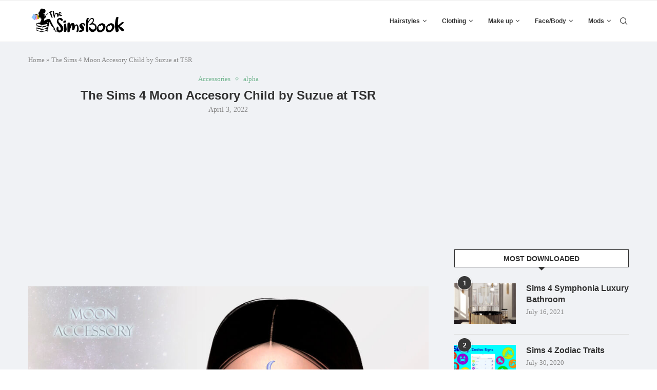

--- FILE ---
content_type: text/html; charset=UTF-8
request_url: https://thesimsbook.com/the-sims-4-moon-accesory-child-by-suzue-at-tsr/
body_size: 22373
content:
<!DOCTYPE html>
<html lang="en-US">
<head>
    <meta charset="UTF-8">
    <meta http-equiv="X-UA-Compatible" content="IE=edge">
    <meta name="viewport" content="width=device-width, initial-scale=1">
    <link rel="profile" href="http://gmpg.org/xfn/11"/>
	        <link rel="shortcut icon" href="https://thesimsbook.com/wp-content/uploads/2020/06/httpswww.thesimsbook.com_.jpeg"
              type="image/x-icon"/>
        <link rel="apple-touch-icon" sizes="180x180" href="https://thesimsbook.com/wp-content/uploads/2020/06/httpswww.thesimsbook.com_.jpeg">
	    <link rel="alternate" type="application/rss+xml" title="The Sims Book RSS Feed"
          href="https://thesimsbook.com/feed/"/>
    <link rel="alternate" type="application/atom+xml" title="The Sims Book Atom Feed"
          href="https://thesimsbook.com/feed/atom/"/>
    <link rel="pingback" href="https://thesimsbook.com/xmlrpc.php"/>
    <!--[if lt IE 9]>
	<script src="https://thesimsbook.com/wp-content/themes/soledad/js/html5.js"></script>
	<![endif]-->
	<link rel='preconnect' href='https://fonts.googleapis.com' />
<link rel='preconnect' href='https://fonts.gstatic.com' />
<meta http-equiv='x-dns-prefetch-control' content='on'>
<link rel='dns-prefetch' href='//fonts.googleapis.com' />
<link rel='dns-prefetch' href='//fonts.gstatic.com' />
<link rel='dns-prefetch' href='//s.gravatar.com' />
<link rel='dns-prefetch' href='//www.google-analytics.com' />
		<style>.penci-library-modal-btn {margin-left: 5px;background: #33ad67;vertical-align: top;font-size: 0 !important;}.penci-library-modal-btn:before {content: '';width: 16px;height: 16px;background-image: url('https://thesimsbook.com/wp-content/themes/soledad/images/penci-icon.png');background-position: center;background-size: contain;background-repeat: no-repeat;}#penci-library-modal .penci-elementor-template-library-template-name {text-align: right;flex: 1 0 0%;}</style>
	<meta name='robots' content='index, follow, max-image-preview:large, max-snippet:-1, max-video-preview:-1' />

	<!-- This site is optimized with the Yoast SEO Premium plugin v20.2 (Yoast SEO v20.2) - https://yoast.com/wordpress/plugins/seo/ -->
	<title>The Sims 4 Moon Accesory Child by Suzue at TSR | The Sims Book</title><link rel="preload" as="style" href="https://fonts.googleapis.com/css?family=Roboto%3A100%2C100italic%2C200%2C200italic%2C300%2C300italic%2C400%2C400italic%2C500%2C500italic%2C600%2C600italic%2C700%2C700italic%2C800%2C800italic%2C900%2C900italic%7CRoboto%20Slab%3A100%2C100italic%2C200%2C200italic%2C300%2C300italic%2C400%2C400italic%2C500%2C500italic%2C600%2C600italic%2C700%2C700italic%2C800%2C800italic%2C900%2C900italic&#038;display=swap" /><link rel="stylesheet" href="https://fonts.googleapis.com/css?family=Roboto%3A100%2C100italic%2C200%2C200italic%2C300%2C300italic%2C400%2C400italic%2C500%2C500italic%2C600%2C600italic%2C700%2C700italic%2C800%2C800italic%2C900%2C900italic%7CRoboto%20Slab%3A100%2C100italic%2C200%2C200italic%2C300%2C300italic%2C400%2C400italic%2C500%2C500italic%2C600%2C600italic%2C700%2C700italic%2C800%2C800italic%2C900%2C900italic&#038;display=swap" media="print" onload="this.media='all'" /><noscript><link rel="stylesheet" href="https://fonts.googleapis.com/css?family=Roboto%3A100%2C100italic%2C200%2C200italic%2C300%2C300italic%2C400%2C400italic%2C500%2C500italic%2C600%2C600italic%2C700%2C700italic%2C800%2C800italic%2C900%2C900italic%7CRoboto%20Slab%3A100%2C100italic%2C200%2C200italic%2C300%2C300italic%2C400%2C400italic%2C500%2C500italic%2C600%2C600italic%2C700%2C700italic%2C800%2C800italic%2C900%2C900italic&#038;display=swap" /></noscript>
	<meta name="description" content="The Sims Book | The Sims 4 Moon Accesory Child by Suzue at TSR | custom content| best mods| s4cc| download| cc finds| cheats" />
	<link rel="canonical" href="https://thesimsbook.com/the-sims-4-moon-accesory-child-by-suzue-at-tsr/" />
	<meta property="og:locale" content="en_US" />
	<meta property="og:type" content="article" />
	<meta property="og:title" content="The Sims 4 Moon Accesory Child by Suzue at TSR" />
	<meta property="og:description" content="The Sims Book | The Sims 4 Moon Accesory Child by Suzue at TSR | custom content| best mods| s4cc| download| cc finds| cheats" />
	<meta property="og:url" content="https://thesimsbook.com/the-sims-4-moon-accesory-child-by-suzue-at-tsr/" />
	<meta property="og:site_name" content="The Sims Book" />
	<meta property="article:publisher" content="https://www.facebook.com/The-Sims-Book-109784730783967" />
	<meta property="article:published_time" content="2022-04-03T20:25:15+00:00" />
	<meta property="article:modified_time" content="2022-09-24T16:10:57+00:00" />
	<meta property="og:image" content="https://thesimsbook.com/wp-content/uploads/2022/04/the-sims-4-moon-accesory-child-by-suzue-at-tsr-thesimsbook.com_.jpg" />
	<meta property="og:image:width" content="920" />
	<meta property="og:image:height" content="690" />
	<meta property="og:image:type" content="image/jpeg" />
	<meta name="author" content="Jessica P" />
	<meta name="twitter:card" content="summary_large_image" />
	<meta name="twitter:creator" content="@TheSimsBookcom" />
	<meta name="twitter:site" content="@TheSimsBookcom" />
	<meta name="twitter:label1" content="Written by" />
	<meta name="twitter:data1" content="Jessica P" />
	<meta name="twitter:label2" content="Est. reading time" />
	<meta name="twitter:data2" content="1 minute" />
	<script type="application/ld+json" class="yoast-schema-graph">{"@context":"https://schema.org","@graph":[{"@type":"Article","@id":"https://thesimsbook.com/the-sims-4-moon-accesory-child-by-suzue-at-tsr/#article","isPartOf":{"@id":"https://thesimsbook.com/the-sims-4-moon-accesory-child-by-suzue-at-tsr/"},"author":{"name":"Jessica P","@id":"https://thesimsbook.com/#/schema/person/a262cc32ad549ec51ac32c1e57fe51ec"},"headline":"The Sims 4 Moon Accesory Child by Suzue at TSR","datePublished":"2022-04-03T20:25:15+00:00","dateModified":"2022-09-24T16:10:57+00:00","mainEntityOfPage":{"@id":"https://thesimsbook.com/the-sims-4-moon-accesory-child-by-suzue-at-tsr/"},"wordCount":114,"commentCount":0,"publisher":{"@id":"https://thesimsbook.com/#organization"},"image":{"@id":"https://thesimsbook.com/the-sims-4-moon-accesory-child-by-suzue-at-tsr/#primaryimage"},"thumbnailUrl":"https://thesimsbook.com/wp-content/uploads/2022/04/the-sims-4-moon-accesory-child-by-suzue-at-tsr-thesimsbook.com_.jpg","keywords":["sims 4","sims 4 cc","sims 4 cc maxis match","sims 4 cc packs","sims 4 cc tumblr","sims 4 cc websites","sims 4 cheats","sims 4 custom content","sims 4 maxis match cc","sims 4 mods","sims 4 packs","the sims 4"],"articleSection":["Accessories","alpha"],"inLanguage":"en-US","potentialAction":[{"@type":"CommentAction","name":"Comment","target":["https://thesimsbook.com/the-sims-4-moon-accesory-child-by-suzue-at-tsr/#respond"]}]},{"@type":"WebPage","@id":"https://thesimsbook.com/the-sims-4-moon-accesory-child-by-suzue-at-tsr/","url":"https://thesimsbook.com/the-sims-4-moon-accesory-child-by-suzue-at-tsr/","name":"The Sims 4 Moon Accesory Child by Suzue at TSR | The Sims Book","isPartOf":{"@id":"https://thesimsbook.com/#website"},"primaryImageOfPage":{"@id":"https://thesimsbook.com/the-sims-4-moon-accesory-child-by-suzue-at-tsr/#primaryimage"},"image":{"@id":"https://thesimsbook.com/the-sims-4-moon-accesory-child-by-suzue-at-tsr/#primaryimage"},"thumbnailUrl":"https://thesimsbook.com/wp-content/uploads/2022/04/the-sims-4-moon-accesory-child-by-suzue-at-tsr-thesimsbook.com_.jpg","datePublished":"2022-04-03T20:25:15+00:00","dateModified":"2022-09-24T16:10:57+00:00","description":"The Sims Book | The Sims 4 Moon Accesory Child by Suzue at TSR | custom content| best mods| s4cc| download| cc finds| cheats","breadcrumb":{"@id":"https://thesimsbook.com/the-sims-4-moon-accesory-child-by-suzue-at-tsr/#breadcrumb"},"inLanguage":"en-US","potentialAction":[{"@type":"ReadAction","target":["https://thesimsbook.com/the-sims-4-moon-accesory-child-by-suzue-at-tsr/"]}]},{"@type":"ImageObject","inLanguage":"en-US","@id":"https://thesimsbook.com/the-sims-4-moon-accesory-child-by-suzue-at-tsr/#primaryimage","url":"https://thesimsbook.com/wp-content/uploads/2022/04/the-sims-4-moon-accesory-child-by-suzue-at-tsr-thesimsbook.com_.jpg","contentUrl":"https://thesimsbook.com/wp-content/uploads/2022/04/the-sims-4-moon-accesory-child-by-suzue-at-tsr-thesimsbook.com_.jpg","width":920,"height":690,"caption":"The Sims 4 Moon Accesory Child by Suzue at TSR"},{"@type":"BreadcrumbList","@id":"https://thesimsbook.com/the-sims-4-moon-accesory-child-by-suzue-at-tsr/#breadcrumb","itemListElement":[{"@type":"ListItem","position":1,"name":"Home","item":"https://thesimsbook.com/"},{"@type":"ListItem","position":2,"name":"The Sims 4 Moon Accesory Child by Suzue at TSR"}]},{"@type":"WebSite","@id":"https://thesimsbook.com/#website","url":"https://thesimsbook.com/","name":"The Sims Book","description":"Sims 4 Custom Content, Mods, Cheats, Fan packs","publisher":{"@id":"https://thesimsbook.com/#organization"},"potentialAction":[{"@type":"SearchAction","target":{"@type":"EntryPoint","urlTemplate":"https://thesimsbook.com/?s={search_term_string}"},"query-input":"required name=search_term_string"}],"inLanguage":"en-US"},{"@type":"Organization","@id":"https://thesimsbook.com/#organization","name":"The Sims Book","url":"https://thesimsbook.com/","logo":{"@type":"ImageObject","inLanguage":"en-US","@id":"https://thesimsbook.com/#/schema/logo/image/","url":"https://thesimsbook.com/wp-content/uploads/2022/03/simsbookcover.png","contentUrl":"https://thesimsbook.com/wp-content/uploads/2022/03/simsbookcover.png","width":600,"height":600,"caption":"The Sims Book"},"image":{"@id":"https://thesimsbook.com/#/schema/logo/image/"},"sameAs":["https://www.facebook.com/The-Sims-Book-109784730783967","https://twitter.com/TheSimsBookcom","https://www.pinterest.com/thesimsbook"]},{"@type":"Person","@id":"https://thesimsbook.com/#/schema/person/a262cc32ad549ec51ac32c1e57fe51ec","name":"Jessica P","image":{"@type":"ImageObject","inLanguage":"en-US","@id":"https://thesimsbook.com/#/schema/person/image/","url":"https://secure.gravatar.com/avatar/5488f986c38dc00139c6e8cc612e5543?s=96&d=mm&r=g","contentUrl":"https://secure.gravatar.com/avatar/5488f986c38dc00139c6e8cc612e5543?s=96&d=mm&r=g","caption":"Jessica P"},"url":"https://thesimsbook.com/author/user/"}]}</script>
	<!-- / Yoast SEO Premium plugin. -->


<link rel='dns-prefetch' href='//www.googletagmanager.com' />
<link rel='dns-prefetch' href='//pagead2.googlesyndication.com' />
<link href='https://fonts.gstatic.com' crossorigin rel='preconnect' />
<link rel="alternate" type="application/rss+xml" title="The Sims Book &raquo; Feed" href="https://thesimsbook.com/feed/" />
<link rel="alternate" type="application/rss+xml" title="The Sims Book &raquo; Comments Feed" href="https://thesimsbook.com/comments/feed/" />
<link rel="alternate" type="application/rss+xml" title="The Sims Book &raquo; The Sims 4 Moon Accesory Child by Suzue at TSR Comments Feed" href="https://thesimsbook.com/the-sims-4-moon-accesory-child-by-suzue-at-tsr/feed/" />
<style id='wp-emoji-styles-inline-css' type='text/css'>

	img.wp-smiley, img.emoji {
		display: inline !important;
		border: none !important;
		box-shadow: none !important;
		height: 1em !important;
		width: 1em !important;
		margin: 0 0.07em !important;
		vertical-align: -0.1em !important;
		background: none !important;
		padding: 0 !important;
	}
</style>
<link rel='stylesheet' id='wp-block-library-css' href='https://thesimsbook.com/wp-includes/css/dist/block-library/style.min.css?ver=6.4.7' type='text/css' media='all' />
<style id='wp-block-library-theme-inline-css' type='text/css'>
.wp-block-audio figcaption{color:#555;font-size:13px;text-align:center}.is-dark-theme .wp-block-audio figcaption{color:hsla(0,0%,100%,.65)}.wp-block-audio{margin:0 0 1em}.wp-block-code{border:1px solid #ccc;border-radius:4px;font-family:Menlo,Consolas,monaco,monospace;padding:.8em 1em}.wp-block-embed figcaption{color:#555;font-size:13px;text-align:center}.is-dark-theme .wp-block-embed figcaption{color:hsla(0,0%,100%,.65)}.wp-block-embed{margin:0 0 1em}.blocks-gallery-caption{color:#555;font-size:13px;text-align:center}.is-dark-theme .blocks-gallery-caption{color:hsla(0,0%,100%,.65)}.wp-block-image figcaption{color:#555;font-size:13px;text-align:center}.is-dark-theme .wp-block-image figcaption{color:hsla(0,0%,100%,.65)}.wp-block-image{margin:0 0 1em}.wp-block-pullquote{border-bottom:4px solid;border-top:4px solid;color:currentColor;margin-bottom:1.75em}.wp-block-pullquote cite,.wp-block-pullquote footer,.wp-block-pullquote__citation{color:currentColor;font-size:.8125em;font-style:normal;text-transform:uppercase}.wp-block-quote{border-left:.25em solid;margin:0 0 1.75em;padding-left:1em}.wp-block-quote cite,.wp-block-quote footer{color:currentColor;font-size:.8125em;font-style:normal;position:relative}.wp-block-quote.has-text-align-right{border-left:none;border-right:.25em solid;padding-left:0;padding-right:1em}.wp-block-quote.has-text-align-center{border:none;padding-left:0}.wp-block-quote.is-large,.wp-block-quote.is-style-large,.wp-block-quote.is-style-plain{border:none}.wp-block-search .wp-block-search__label{font-weight:700}.wp-block-search__button{border:1px solid #ccc;padding:.375em .625em}:where(.wp-block-group.has-background){padding:1.25em 2.375em}.wp-block-separator.has-css-opacity{opacity:.4}.wp-block-separator{border:none;border-bottom:2px solid;margin-left:auto;margin-right:auto}.wp-block-separator.has-alpha-channel-opacity{opacity:1}.wp-block-separator:not(.is-style-wide):not(.is-style-dots){width:100px}.wp-block-separator.has-background:not(.is-style-dots){border-bottom:none;height:1px}.wp-block-separator.has-background:not(.is-style-wide):not(.is-style-dots){height:2px}.wp-block-table{margin:0 0 1em}.wp-block-table td,.wp-block-table th{word-break:normal}.wp-block-table figcaption{color:#555;font-size:13px;text-align:center}.is-dark-theme .wp-block-table figcaption{color:hsla(0,0%,100%,.65)}.wp-block-video figcaption{color:#555;font-size:13px;text-align:center}.is-dark-theme .wp-block-video figcaption{color:hsla(0,0%,100%,.65)}.wp-block-video{margin:0 0 1em}.wp-block-template-part.has-background{margin-bottom:0;margin-top:0;padding:1.25em 2.375em}
</style>
<style id='classic-theme-styles-inline-css' type='text/css'>
/*! This file is auto-generated */
.wp-block-button__link{color:#fff;background-color:#32373c;border-radius:9999px;box-shadow:none;text-decoration:none;padding:calc(.667em + 2px) calc(1.333em + 2px);font-size:1.125em}.wp-block-file__button{background:#32373c;color:#fff;text-decoration:none}
</style>
<style id='global-styles-inline-css' type='text/css'>
body{--wp--preset--color--black: #000000;--wp--preset--color--cyan-bluish-gray: #abb8c3;--wp--preset--color--white: #ffffff;--wp--preset--color--pale-pink: #f78da7;--wp--preset--color--vivid-red: #cf2e2e;--wp--preset--color--luminous-vivid-orange: #ff6900;--wp--preset--color--luminous-vivid-amber: #fcb900;--wp--preset--color--light-green-cyan: #7bdcb5;--wp--preset--color--vivid-green-cyan: #00d084;--wp--preset--color--pale-cyan-blue: #8ed1fc;--wp--preset--color--vivid-cyan-blue: #0693e3;--wp--preset--color--vivid-purple: #9b51e0;--wp--preset--gradient--vivid-cyan-blue-to-vivid-purple: linear-gradient(135deg,rgba(6,147,227,1) 0%,rgb(155,81,224) 100%);--wp--preset--gradient--light-green-cyan-to-vivid-green-cyan: linear-gradient(135deg,rgb(122,220,180) 0%,rgb(0,208,130) 100%);--wp--preset--gradient--luminous-vivid-amber-to-luminous-vivid-orange: linear-gradient(135deg,rgba(252,185,0,1) 0%,rgba(255,105,0,1) 100%);--wp--preset--gradient--luminous-vivid-orange-to-vivid-red: linear-gradient(135deg,rgba(255,105,0,1) 0%,rgb(207,46,46) 100%);--wp--preset--gradient--very-light-gray-to-cyan-bluish-gray: linear-gradient(135deg,rgb(238,238,238) 0%,rgb(169,184,195) 100%);--wp--preset--gradient--cool-to-warm-spectrum: linear-gradient(135deg,rgb(74,234,220) 0%,rgb(151,120,209) 20%,rgb(207,42,186) 40%,rgb(238,44,130) 60%,rgb(251,105,98) 80%,rgb(254,248,76) 100%);--wp--preset--gradient--blush-light-purple: linear-gradient(135deg,rgb(255,206,236) 0%,rgb(152,150,240) 100%);--wp--preset--gradient--blush-bordeaux: linear-gradient(135deg,rgb(254,205,165) 0%,rgb(254,45,45) 50%,rgb(107,0,62) 100%);--wp--preset--gradient--luminous-dusk: linear-gradient(135deg,rgb(255,203,112) 0%,rgb(199,81,192) 50%,rgb(65,88,208) 100%);--wp--preset--gradient--pale-ocean: linear-gradient(135deg,rgb(255,245,203) 0%,rgb(182,227,212) 50%,rgb(51,167,181) 100%);--wp--preset--gradient--electric-grass: linear-gradient(135deg,rgb(202,248,128) 0%,rgb(113,206,126) 100%);--wp--preset--gradient--midnight: linear-gradient(135deg,rgb(2,3,129) 0%,rgb(40,116,252) 100%);--wp--preset--font-size--small: 12px;--wp--preset--font-size--medium: 20px;--wp--preset--font-size--large: 32px;--wp--preset--font-size--x-large: 42px;--wp--preset--font-size--normal: 14px;--wp--preset--font-size--huge: 42px;--wp--preset--spacing--20: 0.44rem;--wp--preset--spacing--30: 0.67rem;--wp--preset--spacing--40: 1rem;--wp--preset--spacing--50: 1.5rem;--wp--preset--spacing--60: 2.25rem;--wp--preset--spacing--70: 3.38rem;--wp--preset--spacing--80: 5.06rem;--wp--preset--shadow--natural: 6px 6px 9px rgba(0, 0, 0, 0.2);--wp--preset--shadow--deep: 12px 12px 50px rgba(0, 0, 0, 0.4);--wp--preset--shadow--sharp: 6px 6px 0px rgba(0, 0, 0, 0.2);--wp--preset--shadow--outlined: 6px 6px 0px -3px rgba(255, 255, 255, 1), 6px 6px rgba(0, 0, 0, 1);--wp--preset--shadow--crisp: 6px 6px 0px rgba(0, 0, 0, 1);}:where(.is-layout-flex){gap: 0.5em;}:where(.is-layout-grid){gap: 0.5em;}body .is-layout-flow > .alignleft{float: left;margin-inline-start: 0;margin-inline-end: 2em;}body .is-layout-flow > .alignright{float: right;margin-inline-start: 2em;margin-inline-end: 0;}body .is-layout-flow > .aligncenter{margin-left: auto !important;margin-right: auto !important;}body .is-layout-constrained > .alignleft{float: left;margin-inline-start: 0;margin-inline-end: 2em;}body .is-layout-constrained > .alignright{float: right;margin-inline-start: 2em;margin-inline-end: 0;}body .is-layout-constrained > .aligncenter{margin-left: auto !important;margin-right: auto !important;}body .is-layout-constrained > :where(:not(.alignleft):not(.alignright):not(.alignfull)){max-width: var(--wp--style--global--content-size);margin-left: auto !important;margin-right: auto !important;}body .is-layout-constrained > .alignwide{max-width: var(--wp--style--global--wide-size);}body .is-layout-flex{display: flex;}body .is-layout-flex{flex-wrap: wrap;align-items: center;}body .is-layout-flex > *{margin: 0;}body .is-layout-grid{display: grid;}body .is-layout-grid > *{margin: 0;}:where(.wp-block-columns.is-layout-flex){gap: 2em;}:where(.wp-block-columns.is-layout-grid){gap: 2em;}:where(.wp-block-post-template.is-layout-flex){gap: 1.25em;}:where(.wp-block-post-template.is-layout-grid){gap: 1.25em;}.has-black-color{color: var(--wp--preset--color--black) !important;}.has-cyan-bluish-gray-color{color: var(--wp--preset--color--cyan-bluish-gray) !important;}.has-white-color{color: var(--wp--preset--color--white) !important;}.has-pale-pink-color{color: var(--wp--preset--color--pale-pink) !important;}.has-vivid-red-color{color: var(--wp--preset--color--vivid-red) !important;}.has-luminous-vivid-orange-color{color: var(--wp--preset--color--luminous-vivid-orange) !important;}.has-luminous-vivid-amber-color{color: var(--wp--preset--color--luminous-vivid-amber) !important;}.has-light-green-cyan-color{color: var(--wp--preset--color--light-green-cyan) !important;}.has-vivid-green-cyan-color{color: var(--wp--preset--color--vivid-green-cyan) !important;}.has-pale-cyan-blue-color{color: var(--wp--preset--color--pale-cyan-blue) !important;}.has-vivid-cyan-blue-color{color: var(--wp--preset--color--vivid-cyan-blue) !important;}.has-vivid-purple-color{color: var(--wp--preset--color--vivid-purple) !important;}.has-black-background-color{background-color: var(--wp--preset--color--black) !important;}.has-cyan-bluish-gray-background-color{background-color: var(--wp--preset--color--cyan-bluish-gray) !important;}.has-white-background-color{background-color: var(--wp--preset--color--white) !important;}.has-pale-pink-background-color{background-color: var(--wp--preset--color--pale-pink) !important;}.has-vivid-red-background-color{background-color: var(--wp--preset--color--vivid-red) !important;}.has-luminous-vivid-orange-background-color{background-color: var(--wp--preset--color--luminous-vivid-orange) !important;}.has-luminous-vivid-amber-background-color{background-color: var(--wp--preset--color--luminous-vivid-amber) !important;}.has-light-green-cyan-background-color{background-color: var(--wp--preset--color--light-green-cyan) !important;}.has-vivid-green-cyan-background-color{background-color: var(--wp--preset--color--vivid-green-cyan) !important;}.has-pale-cyan-blue-background-color{background-color: var(--wp--preset--color--pale-cyan-blue) !important;}.has-vivid-cyan-blue-background-color{background-color: var(--wp--preset--color--vivid-cyan-blue) !important;}.has-vivid-purple-background-color{background-color: var(--wp--preset--color--vivid-purple) !important;}.has-black-border-color{border-color: var(--wp--preset--color--black) !important;}.has-cyan-bluish-gray-border-color{border-color: var(--wp--preset--color--cyan-bluish-gray) !important;}.has-white-border-color{border-color: var(--wp--preset--color--white) !important;}.has-pale-pink-border-color{border-color: var(--wp--preset--color--pale-pink) !important;}.has-vivid-red-border-color{border-color: var(--wp--preset--color--vivid-red) !important;}.has-luminous-vivid-orange-border-color{border-color: var(--wp--preset--color--luminous-vivid-orange) !important;}.has-luminous-vivid-amber-border-color{border-color: var(--wp--preset--color--luminous-vivid-amber) !important;}.has-light-green-cyan-border-color{border-color: var(--wp--preset--color--light-green-cyan) !important;}.has-vivid-green-cyan-border-color{border-color: var(--wp--preset--color--vivid-green-cyan) !important;}.has-pale-cyan-blue-border-color{border-color: var(--wp--preset--color--pale-cyan-blue) !important;}.has-vivid-cyan-blue-border-color{border-color: var(--wp--preset--color--vivid-cyan-blue) !important;}.has-vivid-purple-border-color{border-color: var(--wp--preset--color--vivid-purple) !important;}.has-vivid-cyan-blue-to-vivid-purple-gradient-background{background: var(--wp--preset--gradient--vivid-cyan-blue-to-vivid-purple) !important;}.has-light-green-cyan-to-vivid-green-cyan-gradient-background{background: var(--wp--preset--gradient--light-green-cyan-to-vivid-green-cyan) !important;}.has-luminous-vivid-amber-to-luminous-vivid-orange-gradient-background{background: var(--wp--preset--gradient--luminous-vivid-amber-to-luminous-vivid-orange) !important;}.has-luminous-vivid-orange-to-vivid-red-gradient-background{background: var(--wp--preset--gradient--luminous-vivid-orange-to-vivid-red) !important;}.has-very-light-gray-to-cyan-bluish-gray-gradient-background{background: var(--wp--preset--gradient--very-light-gray-to-cyan-bluish-gray) !important;}.has-cool-to-warm-spectrum-gradient-background{background: var(--wp--preset--gradient--cool-to-warm-spectrum) !important;}.has-blush-light-purple-gradient-background{background: var(--wp--preset--gradient--blush-light-purple) !important;}.has-blush-bordeaux-gradient-background{background: var(--wp--preset--gradient--blush-bordeaux) !important;}.has-luminous-dusk-gradient-background{background: var(--wp--preset--gradient--luminous-dusk) !important;}.has-pale-ocean-gradient-background{background: var(--wp--preset--gradient--pale-ocean) !important;}.has-electric-grass-gradient-background{background: var(--wp--preset--gradient--electric-grass) !important;}.has-midnight-gradient-background{background: var(--wp--preset--gradient--midnight) !important;}.has-small-font-size{font-size: var(--wp--preset--font-size--small) !important;}.has-medium-font-size{font-size: var(--wp--preset--font-size--medium) !important;}.has-large-font-size{font-size: var(--wp--preset--font-size--large) !important;}.has-x-large-font-size{font-size: var(--wp--preset--font-size--x-large) !important;}
.wp-block-navigation a:where(:not(.wp-element-button)){color: inherit;}
:where(.wp-block-post-template.is-layout-flex){gap: 1.25em;}:where(.wp-block-post-template.is-layout-grid){gap: 1.25em;}
:where(.wp-block-columns.is-layout-flex){gap: 2em;}:where(.wp-block-columns.is-layout-grid){gap: 2em;}
.wp-block-pullquote{font-size: 1.5em;line-height: 1.6;}
</style>
<link rel='stylesheet' id='penci-main-style-css' href='https://thesimsbook.com/wp-content/themes/soledad/main.css?ver=8.2.3' type='text/css' media='all' />
<link rel='stylesheet' id='penci-font-awesomeold-css' href='https://thesimsbook.com/wp-content/themes/soledad/css/font-awesome.4.7.0.swap.min.css?ver=4.7.0' type='text/css' media='all' />
<link rel='stylesheet' id='penci_icon-css' href='https://thesimsbook.com/wp-content/themes/soledad/css/penci-icon.css?ver=8.2.3' type='text/css' media='all' />
<link rel='stylesheet' id='penci_style-css' href='https://thesimsbook.com/wp-content/themes/soledad/style.css?ver=8.2.3' type='text/css' media='all' />
<link rel='stylesheet' id='penci_social_counter-css' href='https://thesimsbook.com/wp-content/themes/soledad/css/social-counter.css?ver=8.2.3' type='text/css' media='all' />
<link rel='stylesheet' id='elementor-icons-css' href='https://thesimsbook.com/wp-content/plugins/elementor/assets/lib/eicons/css/elementor-icons.min.css?ver=5.15.0' type='text/css' media='all' />
<link rel='stylesheet' id='elementor-frontend-css' href='https://thesimsbook.com/wp-content/plugins/elementor/assets/css/frontend-lite.min.css?ver=3.6.1' type='text/css' media='all' />
<link rel='stylesheet' id='elementor-post-50759-css' href='https://thesimsbook.com/wp-content/uploads/elementor/css/post-50759.css?ver=1650156409' type='text/css' media='all' />
<link rel='stylesheet' id='elementor-pro-css' href='https://thesimsbook.com/wp-content/plugins/elementor-pro/assets/css/frontend-lite.min.css?ver=3.6.4' type='text/css' media='all' />
<link rel='stylesheet' id='elementor-global-css' href='https://thesimsbook.com/wp-content/uploads/elementor/css/global.css?ver=1650156410' type='text/css' media='all' />

<script type="text/javascript" src="https://thesimsbook.com/wp-includes/js/jquery/jquery.min.js?ver=3.7.1" id="jquery-core-js"></script>
<script type="text/javascript" src="https://thesimsbook.com/wp-includes/js/jquery/jquery-migrate.min.js?ver=3.4.1" id="jquery-migrate-js"></script>

<!-- Google tag (gtag.js) snippet added by Site Kit -->
<!-- Google Analytics snippet added by Site Kit -->
<script type="text/javascript" src="https://www.googletagmanager.com/gtag/js?id=G-EWQEYNLGYN" id="google_gtagjs-js" async></script>
<script type="text/javascript" id="google_gtagjs-js-after">
/* <![CDATA[ */
window.dataLayer = window.dataLayer || [];function gtag(){dataLayer.push(arguments);}
gtag("set","linker",{"domains":["thesimsbook.com"]});
gtag("js", new Date());
gtag("set", "developer_id.dZTNiMT", true);
gtag("config", "G-EWQEYNLGYN");
/* ]]> */
</script>
<link rel="https://api.w.org/" href="https://thesimsbook.com/wp-json/" /><link rel="alternate" type="application/json" href="https://thesimsbook.com/wp-json/wp/v2/posts/51861" /><link rel="EditURI" type="application/rsd+xml" title="RSD" href="https://thesimsbook.com/xmlrpc.php?rsd" />
<meta name="generator" content="WordPress 6.4.7" />
<link rel='shortlink' href='https://thesimsbook.com/?p=51861' />
<link rel="alternate" type="application/json+oembed" href="https://thesimsbook.com/wp-json/oembed/1.0/embed?url=https%3A%2F%2Fthesimsbook.com%2Fthe-sims-4-moon-accesory-child-by-suzue-at-tsr%2F" />
<link rel="alternate" type="text/xml+oembed" href="https://thesimsbook.com/wp-json/oembed/1.0/embed?url=https%3A%2F%2Fthesimsbook.com%2Fthe-sims-4-moon-accesory-child-by-suzue-at-tsr%2F&#038;format=xml" />
<meta name="generator" content="Site Kit by Google 1.167.0" /><style id="penci-custom-style" type="text/css">body{ --pcbg-cl: #fff; --pctext-cl: #313131; --pcborder-cl: #dedede; --pcheading-cl: #313131; --pcmeta-cl: #888888; --pcaccent-cl: #6eb48c; --pcbody-font: 'PT Serif', serif; --pchead-font: 'Raleway', sans-serif; --pchead-wei: bold; } .single.penci-body-single-style-5 #header, .single.penci-body-single-style-6 #header, .single.penci-body-single-style-10 #header, .single.penci-body-single-style-5 .pc-wrapbuilder-header, .single.penci-body-single-style-6 .pc-wrapbuilder-header, .single.penci-body-single-style-10 .pc-wrapbuilder-header { --pchd-mg: 40px; } .fluid-width-video-wrapper > div { position: absolute; left: 0; right: 0; top: 0; width: 100%; height: 100%; } .yt-video-place { position: relative; text-align: center; } .yt-video-place.embed-responsive .start-video { display: block; top: 0; left: 0; bottom: 0; right: 0; position: absolute; transform: none; } .yt-video-place.embed-responsive .start-video img { margin: 0; padding: 0; top: 50%; display: inline-block; position: absolute; left: 50%; transform: translate(-50%, -50%); width: 68px; height: auto; } .penci-hide-tagupdated{ display: none !important; } .archive-box span, .archive-box h1{ text-transform: none; } .featured-area .penci-image-holder, .featured-area .penci-slider4-overlay, .featured-area .penci-slide-overlay .overlay-link, .featured-style-29 .featured-slider-overlay, .penci-slider38-overlay{ border-radius: ; -webkit-border-radius: ; } .penci-featured-content-right:before{ border-top-right-radius: ; border-bottom-right-radius: ; } .penci-flat-overlay .penci-slide-overlay .penci-mag-featured-content:before{ border-bottom-left-radius: ; border-bottom-right-radius: ; } .container-single .post-image{ border-radius: ; -webkit-border-radius: ; } .penci-mega-thumbnail .penci-image-holder{ border-radius: ; -webkit-border-radius: ; } body{ --pcbg-cl: #f0f2f5; } .penci-single-style-7:not( .penci-single-pheader-noimg ).penci_sidebar #main article.post, .penci-single-style-3:not( .penci-single-pheader-noimg ).penci_sidebar #main article.post { background-color: var(--pcbg-cl); } @media only screen and (max-width: 767px){ .standard-post-special_wrapper { background: var(--pcbg-cl); } } .wrapper-boxed, .wrapper-boxed.enable-boxed, .home-pupular-posts-title span, .penci-post-box-meta.penci-post-box-grid .penci-post-share-box, .penci-pagination.penci-ajax-more a.penci-ajax-more-button, .woocommerce .woocommerce-product-search input[type="search"], .overlay-post-box-meta, .widget ul.side-newsfeed li.featured-news2 .side-item .side-item-text, .widget select, .widget select option, .woocommerce .woocommerce-error, .woocommerce .woocommerce-info, .woocommerce .woocommerce-message, #penci-demobar, #penci-demobar .style-toggle, .grid-overlay-meta .grid-header-box, .header-standard.standard-overlay-meta{ background-color: var(--pcbg-cl); } .penci-grid .list-post.list-boxed-post .item > .thumbnail:before{ border-right-color: var(--pcbg-cl); } .penci-grid .list-post.list-boxed-post:nth-of-type(2n+2) .item > .thumbnail:before{ border-left-color: var(--pcbg-cl); } #penci-login-popup:before{ opacity: ; } #navigation .menu > li > a, #navigation ul.menu ul.sub-menu li > a, .navigation ul.menu ul.sub-menu li > a, #navigation .penci-megamenu .penci-mega-child-categories a, .navigation .penci-megamenu .penci-mega-child-categories a{ text-transform: none; } #navigation .penci-megamenu .post-mega-title a{ text-transform: uppercase; } .penci-header-signup-form { padding-top: px; padding-bottom: px; } .penci-slide-overlay .overlay-link, .penci-slider38-overlay, .penci-flat-overlay .penci-slide-overlay .penci-mag-featured-content:before { opacity: ; } .penci-item-mag:hover .penci-slide-overlay .overlay-link, .featured-style-38 .item:hover .penci-slider38-overlay, .penci-flat-overlay .penci-item-mag:hover .penci-slide-overlay .penci-mag-featured-content:before { opacity: ; } .penci-featured-content .featured-slider-overlay { opacity: ; } .featured-style-29 .featured-slider-overlay { opacity: ; } .header-standard h2, .header-standard .post-title, .header-standard h2 a { text-transform: none; } .penci-grid li.typography-style .overlay-typography { opacity: ; } .penci-grid li.typography-style:hover .overlay-typography { opacity: ; } .penci-sidebar-content .penci-border-arrow:after { content: none; display: none; } .penci-sidebar-content .widget-title{ margin-left: 0; margin-right: 0; margin-top: 0; } .penci-sidebar-content .penci-border-arrow:before{ bottom: -6px; border-width: 6px; margin-left: -6px; } #footer-section, .penci-footer-social-moved{ background-color: #ffffff; } #footer-section .footer-menu li a { color: #000000; } #footer-section, #footer-copyright * { color: #000000; } .list-post .header-list-style:after, .grid-header-box:after, .penci-overlay-over .overlay-header-box:after, .home-featured-cat-content .first-post .magcat-detail .mag-header:after { content: none; } .list-post .header-list-style, .grid-header-box, .penci-overlay-over .overlay-header-box, .home-featured-cat-content .first-post .magcat-detail .mag-header{ padding-bottom: 0; } .penci-post-box-meta.penci-post-box-grid .penci-post-share-box{ padding: 0; background: none !important; } .penci-post-box-meta.penci-post-box-grid:before{ content: none; } .home-featured-cat-content .mag-photo .mag-overlay-photo { opacity: ; } .home-featured-cat-content .mag-photo:hover .mag-overlay-photo { opacity: ; } .inner-item-portfolio:hover .penci-portfolio-thumbnail a:after { opacity: ; } .penci-block-vc .penci-border-arrow:after { content: none; display: none; } .penci-block-vc .widget-title{ margin-left: 0; margin-right: 0; margin-top: 0; } .penci-block-vc .penci-border-arrow:before{ bottom: -6px; border-width: 6px; margin-left: -6px; } .penci_header.penci-header-builder.main-builder-header{}.penci-header-image-logo,.penci-header-text-logo{}.pc-logo-desktop.penci-header-image-logo img{}@media only screen and (max-width: 767px){.penci_navbar_mobile .penci-header-image-logo img{}}.penci_builder_sticky_header_desktop .penci-header-image-logo img{}.penci_navbar_mobile .penci-header-text-logo{}.penci_navbar_mobile .penci-header-image-logo img{}.penci_navbar_mobile .sticky-enable .penci-header-image-logo img{}.pb-logo-sidebar-mobile{}.pc-builder-element.pb-logo-sidebar-mobile img{}.pc-logo-sticky{}.pc-builder-element.pc-logo-sticky.pc-logo img{}.pc-builder-element.pc-main-menu{}.pc-builder-element.pc-second-menu{}.pc-builder-element.pc-third-menu{}.penci-builder.penci-builder-button.button-1{}.penci-builder.penci-builder-button.button-1:hover{}.penci-builder.penci-builder-button.button-2{}.penci-builder.penci-builder-button.button-2:hover{}.penci-builder.penci-builder-button.button-3{}.penci-builder.penci-builder-button.button-3:hover{}.penci-builder.penci-builder-button.button-mobile-1{}.penci-builder.penci-builder-button.button-mobile-1:hover{}.penci-builder.penci-builder-button.button-2{}.penci-builder.penci-builder-button.button-2:hover{}.penci-builder-mobile-sidebar-nav.penci-menu-hbg{border-width:0;}.pc-builder-menu.pc-dropdown-menu{}.pc-builder-element.pc-logo.pb-logo-mobile{}.pc-header-element.penci-topbar-social .pclogin-item a{}body.penci-header-preview-layout .wrapper-boxed{min-height:1500px}.penci_header_overlap .penci-desktop-topblock,.penci-desktop-topblock{border-width:0;}.penci_header_overlap .penci-desktop-topbar,.penci-desktop-topbar{border-width:0;}.penci_header_overlap .penci-desktop-midbar,.penci-desktop-midbar{border-width:0;}.penci_header_overlap .penci-desktop-bottombar,.penci-desktop-bottombar{border-width:0;}.penci_header_overlap .penci-desktop-bottomblock,.penci-desktop-bottomblock{border-width:0;}.penci_header_overlap .penci-sticky-top,.penci-sticky-top{border-width:0;}.penci_header_overlap .penci-sticky-mid,.penci-sticky-mid{border-width:0;}.penci_header_overlap .penci-sticky-bottom,.penci-sticky-bottom{border-width:0;}.penci_header_overlap .penci-mobile-topbar,.penci-mobile-topbar{border-width:0;}.penci_header_overlap .penci-mobile-midbar,.penci-mobile-midbar{border-width:0;}.penci_header_overlap .penci-mobile-bottombar,.penci-mobile-bottombar{border-width:0;}</style><script>
var penciBlocksArray=[];
var portfolioDataJs = portfolioDataJs || [];var PENCILOCALCACHE = {};
		(function () {
				"use strict";
		
				PENCILOCALCACHE = {
					data: {},
					remove: function ( ajaxFilterItem ) {
						delete PENCILOCALCACHE.data[ajaxFilterItem];
					},
					exist: function ( ajaxFilterItem ) {
						return PENCILOCALCACHE.data.hasOwnProperty( ajaxFilterItem ) && PENCILOCALCACHE.data[ajaxFilterItem] !== null;
					},
					get: function ( ajaxFilterItem ) {
						return PENCILOCALCACHE.data[ajaxFilterItem];
					},
					set: function ( ajaxFilterItem, cachedData ) {
						PENCILOCALCACHE.remove( ajaxFilterItem );
						PENCILOCALCACHE.data[ajaxFilterItem] = cachedData;
					}
				};
			}
		)();function penciBlock() {
		    this.atts_json = '';
		    this.content = '';
		}</script>
<script type="application/ld+json">{
    "@context": "https:\/\/schema.org\/",
    "@type": "organization",
    "@id": "#organization",
    "logo": {
        "@type": "ImageObject",
        "url": "https:\/\/thesimsbook.com\/wp-content\/uploads\/2022\/03\/sims-book-logo-woman-color.png"
    },
    "url": "https:\/\/thesimsbook.com\/",
    "name": "The Sims Book",
    "description": "Sims 4 Custom Content, Mods, Cheats, Fan packs"
}</script><script type="application/ld+json">{
    "@context": "https:\/\/schema.org\/",
    "@type": "WebSite",
    "name": "The Sims Book",
    "alternateName": "Sims 4 Custom Content, Mods, Cheats, Fan packs",
    "url": "https:\/\/thesimsbook.com\/"
}</script><script type="application/ld+json">{
    "@context": "https:\/\/schema.org\/",
    "@type": "BlogPosting",
    "headline": "The Sims 4 Moon Accesory Child by Suzue at TSR",
    "description": "The Sims 4 Moon Accesory Child by Suzue at TSR",
    "datePublished": "2022-04-03",
    "datemodified": "2022-09-24",
    "mainEntityOfPage": "https:\/\/thesimsbook.com\/the-sims-4-moon-accesory-child-by-suzue-at-tsr\/",
    "image": {
        "@type": "ImageObject",
        "url": "https:\/\/thesimsbook.com\/wp-content\/uploads\/2022\/04\/the-sims-4-moon-accesory-child-by-suzue-at-tsr-thesimsbook.com_.jpg",
        "width": 920,
        "height": 690
    },
    "publisher": {
        "@type": "Organization",
        "name": "The Sims Book",
        "logo": {
            "@type": "ImageObject",
            "url": "https:\/\/thesimsbook.com\/wp-content\/uploads\/2022\/03\/sims-book-logo-woman-color.png"
        }
    },
    "author": {
        "@type": "Person",
        "@id": "#person-JessicaP",
        "name": "Jessica P",
        "url": "https:\/\/thesimsbook.com\/author\/user\/"
    }
}</script>
<!-- Google AdSense meta tags added by Site Kit -->
<meta name="google-adsense-platform-account" content="ca-host-pub-2644536267352236">
<meta name="google-adsense-platform-domain" content="sitekit.withgoogle.com">
<!-- End Google AdSense meta tags added by Site Kit -->

<!-- Google Tag Manager snippet added by Site Kit -->
<script type="text/javascript">
/* <![CDATA[ */

			( function( w, d, s, l, i ) {
				w[l] = w[l] || [];
				w[l].push( {'gtm.start': new Date().getTime(), event: 'gtm.js'} );
				var f = d.getElementsByTagName( s )[0],
					j = d.createElement( s ), dl = l != 'dataLayer' ? '&l=' + l : '';
				j.async = true;
				j.src = 'https://www.googletagmanager.com/gtm.js?id=' + i + dl;
				f.parentNode.insertBefore( j, f );
			} )( window, document, 'script', 'dataLayer', 'GTM-NHLNDSW' );
			
/* ]]> */
</script>

<!-- End Google Tag Manager snippet added by Site Kit -->

<!-- Google AdSense snippet added by Site Kit -->
<script type="text/javascript" async="async" src="https://pagead2.googlesyndication.com/pagead/js/adsbygoogle.js?client=ca-pub-7405774452055255&amp;host=ca-host-pub-2644536267352236" crossorigin="anonymous"></script>

<!-- End Google AdSense snippet added by Site Kit -->
<link rel="icon" href="https://thesimsbook.com/wp-content/uploads/2020/06/httpswww.thesimsbook.com_.jpeg" sizes="32x32" />
<link rel="icon" href="https://thesimsbook.com/wp-content/uploads/2020/06/httpswww.thesimsbook.com_.jpeg" sizes="192x192" />
<link rel="apple-touch-icon" href="https://thesimsbook.com/wp-content/uploads/2020/06/httpswww.thesimsbook.com_.jpeg" />
<meta name="msapplication-TileImage" content="https://thesimsbook.com/wp-content/uploads/2020/06/httpswww.thesimsbook.com_.jpeg" />

</head>

<body class="post-template-default single single-post postid-51861 single-format-standard soledad-ver-8-2-3 pclight-mode pcmn-drdw-style-slide_down pchds-default elementor-default elementor-kit-50759">
		<!-- Google Tag Manager (noscript) snippet added by Site Kit -->
		<noscript>
			<iframe src="https://www.googletagmanager.com/ns.html?id=GTM-NHLNDSW" height="0" width="0" style="display:none;visibility:hidden"></iframe>
		</noscript>
		<!-- End Google Tag Manager (noscript) snippet added by Site Kit -->
		<div class="wrapper-boxed header-style-header-6 header-search-style-default">
	<div class="penci-header-wrap"><header id="header" class="header-header-6 has-bottom-line" itemscope="itemscope" itemtype="https://schema.org/WPHeader">
							<nav id="navigation" class="header-layout-bottom header-6 menu-style-1" role="navigation" itemscope itemtype="https://schema.org/SiteNavigationElement">
            <div class="container">
                <div class="button-menu-mobile header-6"><svg width=18px height=18px viewBox="0 0 512 384" version=1.1 xmlns=http://www.w3.org/2000/svg xmlns:xlink=http://www.w3.org/1999/xlink><g stroke=none stroke-width=1 fill-rule=evenodd><g transform="translate(0.000000, 0.250080)"><rect x=0 y=0 width=512 height=62></rect><rect x=0 y=161 width=512 height=62></rect><rect x=0 y=321 width=512 height=62></rect></g></g></svg></div>
				<div id="logo">
		<a href="https://thesimsbook.com/">
		<img class="penci-mainlogo penci-logo" src="https://thesimsbook.com/wp-content/uploads/2022/03/sims-book-logo-woman-color.png" alt="The Sims Book" width="1419" height="415" />
			</a>
	</div><ul id="menu-ust-menu" class="menu"><li id="menu-item-50250" class="menu-item menu-item-type-taxonomy menu-item-object-category menu-item-has-children ajax-mega-menu menu-item-50250"><a href="https://thesimsbook.com/category/the-sims-4/custom-content/hairstyles-custom-content/">Hairstyles</a>
<ul class="sub-menu">
	<li id="menu-item-50251" class="menu-item menu-item-type-taxonomy menu-item-object-category menu-item-has-children ajax-mega-menu menu-item-50251"><a href="https://thesimsbook.com/category/the-sims-4/custom-content/hairstyles-custom-content/hairstyles/">Alpha Hairstyles</a>
	<ul class="sub-menu">
		<li id="menu-item-50252" class="menu-item menu-item-type-taxonomy menu-item-object-category ajax-mega-menu menu-item-50252"><a href="https://thesimsbook.com/category/the-sims-4/custom-content/hairstyles-custom-content/hairstyles/female/">Alpha Female Hairstyles</a></li>
		<li id="menu-item-50253" class="menu-item menu-item-type-taxonomy menu-item-object-category ajax-mega-menu menu-item-50253"><a href="https://thesimsbook.com/category/the-sims-4/custom-content/hairstyles-custom-content/hairstyles/male/">Alpha Male Hairstyles</a></li>
	</ul>
</li>
	<li id="menu-item-50254" class="menu-item menu-item-type-taxonomy menu-item-object-category menu-item-has-children ajax-mega-menu menu-item-50254"><a href="https://thesimsbook.com/category/the-sims-4/custom-content/hairstyles-custom-content/maxis-hairstyles/">Maxis Match Hairstyles</a>
	<ul class="sub-menu">
		<li id="menu-item-50255" class="menu-item menu-item-type-taxonomy menu-item-object-category ajax-mega-menu menu-item-50255"><a href="https://thesimsbook.com/category/the-sims-4/custom-content/hairstyles-custom-content/maxis-hairstyles/maxis-female-hairstyles/">MM Female Hairstyles</a></li>
		<li id="menu-item-50256" class="menu-item menu-item-type-taxonomy menu-item-object-category ajax-mega-menu menu-item-50256"><a href="https://thesimsbook.com/category/the-sims-4/custom-content/hairstyles-custom-content/maxis-hairstyles/maxis-male-hairstyles/">MM Male Hairstyles</a></li>
	</ul>
</li>
	<li id="menu-item-50236" class="menu-item menu-item-type-taxonomy menu-item-object-category menu-item-has-children ajax-mega-menu menu-item-50236"><a href="https://thesimsbook.com/category/the-sims-4/custom-content/shoes/">Shoes</a>
	<ul class="sub-menu">
		<li id="menu-item-50237" class="menu-item menu-item-type-taxonomy menu-item-object-category ajax-mega-menu menu-item-50237"><a href="https://thesimsbook.com/category/the-sims-4/custom-content/shoes/female-shoes/">Female Shoes</a></li>
		<li id="menu-item-50238" class="menu-item menu-item-type-taxonomy menu-item-object-category ajax-mega-menu menu-item-50238"><a href="https://thesimsbook.com/category/the-sims-4/custom-content/shoes/male-shoes/">Male Shoes</a></li>
	</ul>
</li>
</ul>
</li>
<li id="menu-item-50229" class="menu-item menu-item-type-taxonomy menu-item-object-category menu-item-has-children ajax-mega-menu menu-item-50229"><a href="https://thesimsbook.com/category/the-sims-4/custom-content/clothing/">Clothing</a>
<ul class="sub-menu">
	<li id="menu-item-50230" class="menu-item menu-item-type-taxonomy menu-item-object-category menu-item-has-children ajax-mega-menu menu-item-50230"><a href="https://thesimsbook.com/category/the-sims-4/custom-content/clothing/alpha-clothing/">Alpha Clothing</a>
	<ul class="sub-menu">
		<li id="menu-item-50231" class="menu-item menu-item-type-taxonomy menu-item-object-category ajax-mega-menu menu-item-50231"><a href="https://thesimsbook.com/category/the-sims-4/custom-content/clothing/alpha-clothing/female-clothing/">Alpha Female Clothing</a></li>
		<li id="menu-item-50232" class="menu-item menu-item-type-taxonomy menu-item-object-category ajax-mega-menu menu-item-50232"><a href="https://thesimsbook.com/category/the-sims-4/custom-content/clothing/alpha-clothing/male-clothing/">Alpha Male Clothing</a></li>
	</ul>
</li>
	<li id="menu-item-50233" class="menu-item menu-item-type-taxonomy menu-item-object-category menu-item-has-children ajax-mega-menu menu-item-50233"><a href="https://thesimsbook.com/category/the-sims-4/custom-content/clothing/maxisclothing/">Maxis Match Clothing</a>
	<ul class="sub-menu">
		<li id="menu-item-50234" class="menu-item menu-item-type-taxonomy menu-item-object-category ajax-mega-menu menu-item-50234"><a href="https://thesimsbook.com/category/the-sims-4/custom-content/clothing/maxisclothing/maxis-female-clothing/">MM Female Clothing</a></li>
		<li id="menu-item-50235" class="menu-item menu-item-type-taxonomy menu-item-object-category ajax-mega-menu menu-item-50235"><a href="https://thesimsbook.com/category/the-sims-4/custom-content/clothing/maxisclothing/maxis-male-clothing/">MM Male Clothing</a></li>
	</ul>
</li>
	<li id="menu-item-50240" class="menu-item menu-item-type-taxonomy menu-item-object-category menu-item-has-children ajax-mega-menu menu-item-50240"><a href="https://thesimsbook.com/category/the-sims-4/custom-content/toddlerchild/">Toddler&amp;Child</a>
	<ul class="sub-menu">
		<li id="menu-item-50241" class="menu-item menu-item-type-taxonomy menu-item-object-category ajax-mega-menu menu-item-50241"><a href="https://thesimsbook.com/category/the-sims-4/custom-content/toddlerchild/alpha-toddler/">Toddler/Child (Alpha)</a></li>
		<li id="menu-item-50242" class="menu-item menu-item-type-taxonomy menu-item-object-category ajax-mega-menu menu-item-50242"><a href="https://thesimsbook.com/category/the-sims-4/custom-content/toddlerchild/maxis-toddler/">Toddler/Child (Maxis)</a></li>
	</ul>
</li>
	<li id="menu-item-50243" class="menu-item menu-item-type-taxonomy menu-item-object-category ajax-mega-menu menu-item-50243"><a href="https://thesimsbook.com/category/the-sims-4/custom-content/household/">Lookbook</a></li>
	<li id="menu-item-51684" class="menu-item menu-item-type-taxonomy menu-item-object-category ajax-mega-menu menu-item-51684"><a href="https://thesimsbook.com/category/the-sims-4/wickedwhims-clothes/">Wickedwhims Clothes</a></li>
</ul>
</li>
<li id="menu-item-50244" class="menu-item menu-item-type-taxonomy menu-item-object-category menu-item-has-children ajax-mega-menu menu-item-50244"><a href="https://thesimsbook.com/category/the-sims-4/custom-content/make-up/">Make up</a>
<ul class="sub-menu">
	<li id="menu-item-50245" class="menu-item menu-item-type-taxonomy menu-item-object-category ajax-mega-menu menu-item-50245"><a href="https://thesimsbook.com/category/the-sims-4/custom-content/make-up/blush/">Blush</a></li>
	<li id="menu-item-50247" class="menu-item menu-item-type-taxonomy menu-item-object-category ajax-mega-menu menu-item-50247"><a href="https://thesimsbook.com/category/the-sims-4/custom-content/make-up/eyeshadow/">Eyeshadow</a></li>
	<li id="menu-item-50248" class="menu-item menu-item-type-taxonomy menu-item-object-category ajax-mega-menu menu-item-50248"><a href="https://thesimsbook.com/category/the-sims-4/custom-content/make-up/facepaint/">Facepaint</a></li>
	<li id="menu-item-50249" class="menu-item menu-item-type-taxonomy menu-item-object-category ajax-mega-menu menu-item-50249"><a href="https://thesimsbook.com/category/the-sims-4/custom-content/make-up/lipstick/">Lipstick</a></li>
	<li id="menu-item-50246" class="menu-item menu-item-type-taxonomy menu-item-object-category ajax-mega-menu menu-item-50246"><a href="https://thesimsbook.com/category/the-sims-4/custom-content/make-up/eyeliner/">Eyeliner</a></li>
</ul>
</li>
<li id="menu-item-50268" class="menu-item menu-item-type-taxonomy menu-item-object-category current-post-ancestor menu-item-has-children ajax-mega-menu menu-item-50268"><a href="https://thesimsbook.com/category/the-sims-4/custom-content/face-body-details/">Face/Body</a>
<ul class="sub-menu">
	<li id="menu-item-50219" class="menu-item menu-item-type-taxonomy menu-item-object-category current-post-ancestor current-menu-parent current-post-parent ajax-mega-menu menu-item-50219"><a href="https://thesimsbook.com/category/the-sims-4/custom-content/face-body-details/accessories/">Accessories</a></li>
	<li id="menu-item-50220" class="menu-item menu-item-type-taxonomy menu-item-object-category ajax-mega-menu menu-item-50220"><a href="https://thesimsbook.com/category/the-sims-4/custom-content/alpha-eye-colors/">Eye Colors</a></li>
	<li id="menu-item-50221" class="menu-item menu-item-type-taxonomy menu-item-object-category ajax-mega-menu menu-item-50221"><a href="https://thesimsbook.com/category/the-sims-4/custom-content/eyelashes/">Eyelashes</a></li>
	<li id="menu-item-50222" class="menu-item menu-item-type-taxonomy menu-item-object-category ajax-mega-menu menu-item-50222"><a href="https://thesimsbook.com/category/the-sims-4/custom-content/facialhair/">Facialhair</a></li>
	<li id="menu-item-50223" class="menu-item menu-item-type-taxonomy menu-item-object-category ajax-mega-menu menu-item-50223"><a href="https://thesimsbook.com/category/the-sims-4/custom-content/facialhair/beard/">Beard</a></li>
	<li id="menu-item-50224" class="menu-item menu-item-type-taxonomy menu-item-object-category ajax-mega-menu menu-item-50224"><a href="https://thesimsbook.com/category/the-sims-4/custom-content/facialhair/eyebrows/">Eyebrows</a></li>
	<li id="menu-item-50226" class="menu-item menu-item-type-taxonomy menu-item-object-category ajax-mega-menu menu-item-50226"><a href="https://thesimsbook.com/category/the-sims-4/custom-content/skin-tones/">Skin Tones &amp; Details</a></li>
	<li id="menu-item-50227" class="menu-item menu-item-type-taxonomy menu-item-object-category ajax-mega-menu menu-item-50227"><a href="https://thesimsbook.com/category/the-sims-4/custom-content/tattoo/">Tattoo</a></li>
</ul>
</li>
<li id="menu-item-50266" class="menu-item menu-item-type-taxonomy menu-item-object-category menu-item-has-children ajax-mega-menu menu-item-50266"><a href="https://thesimsbook.com/category/the-sims-4/mods/">Mods</a>
<ul class="sub-menu">
	<li id="menu-item-50259" class="menu-item menu-item-type-taxonomy menu-item-object-category menu-item-has-children ajax-mega-menu menu-item-50259"><a href="https://thesimsbook.com/category/the-sims-4/guides/">GUIDES</a>
	<ul class="sub-menu">
		<li id="menu-item-50260" class="menu-item menu-item-type-taxonomy menu-item-object-category ajax-mega-menu menu-item-50260"><a href="https://thesimsbook.com/category/the-sims-4/guides/sims-4-cheats/">CHEATS</a></li>
	</ul>
</li>
	<li id="menu-item-50225" class="menu-item menu-item-type-taxonomy menu-item-object-category ajax-mega-menu menu-item-50225"><a href="https://thesimsbook.com/category/the-sims-4/custom-content/presets/">Presets &amp; Sliders</a></li>
	<li id="menu-item-50261" class="menu-item menu-item-type-taxonomy menu-item-object-category ajax-mega-menu menu-item-50261"><a href="https://thesimsbook.com/category/the-sims-4/fan-made-stuff-pack/">Furniture / Fan Packs</a></li>
	<li id="menu-item-50228" class="menu-item menu-item-type-taxonomy menu-item-object-category ajax-mega-menu menu-item-50228"><a href="https://thesimsbook.com/category/the-sims-4/custom-content/ea-lots/">Lots</a></li>
	<li id="menu-item-50239" class="menu-item menu-item-type-taxonomy menu-item-object-category ajax-mega-menu menu-item-50239"><a href="https://thesimsbook.com/category/the-sims-4/custom-content/poses/">Poses</a></li>
	<li id="menu-item-52186" class="menu-item menu-item-type-taxonomy menu-item-object-category ajax-mega-menu menu-item-52186"><a href="https://thesimsbook.com/category/the-sims-4/custom-content/translation/">Translation</a></li>
	<li id="menu-item-52190" class="menu-item menu-item-type-taxonomy menu-item-object-category ajax-mega-menu menu-item-52190"><a href="https://thesimsbook.com/category/the-sims-4/adult-mods/">Adult Mods</a></li>
</ul>
</li>
</ul><div id="top-search" class="penci-top-search pcheader-icon top-search-classes">
	<a class="search-click">
		<i class="penciicon-magnifiying-glass"></i>
	</a>
	<div class="show-search">
		<form role="search" method="get" class="pc-searchform" action="https://thesimsbook.com/">
    <div class="pc-searchform-inner">
        <input type="text" class="search-input"
               placeholder="Type and hit enter..." name="s"/>
        <i class="penciicon-magnifiying-glass"></i>
        <input type="submit" class="searchsubmit" value="Search"/>
    </div>
</form>
        <a class="search-click close-search"><i class="penciicon-close-button"></i></a>
	</div>
</div>

				
            </div>
        </nav><!-- End Navigation -->
			</header>
<!-- end #header -->

</div>
<div class="penci-single-wrapper">
    <div class="penci-single-block"">
					<div class="container penci-breadcrumb single-breadcrumb"><span><span><a href="https://thesimsbook.com/">Home</a></span> » <span class="breadcrumb_last" aria-current="page">The Sims 4 Moon Accesory Child by Suzue at TSR</span></span></div>		
		
        <div class="container container-single penci_sidebar  penci-enable-lightbox">
            <div id="main">
                <div class="theiaStickySidebar">

					
																	<article id="post-51861" class="post type-post status-publish">

	
		
            <div class="header-standard header-classic single-header">
				                    <div class="penci-standard-cat"><span class="cat"><a class="penci-cat-name penci-cat-70" href="https://thesimsbook.com/category/the-sims-4/custom-content/face-body-details/accessories/"  rel="category tag">Accessories</a><a class="penci-cat-name penci-cat-3091" href="https://thesimsbook.com/category/the-sims-4/custom-content/alpha/"  rel="category tag">alpha</a></span></div>
				
                <h1 class="post-title single-post-title entry-title">The Sims 4 Moon Accesory Child by Suzue at TSR</h1>
										<div class="penci-hide-tagupdated">
			<span class="author-italic author vcard">by <a class="url fn n" href="https://thesimsbook.com/author/user/">Jessica P</a></span>
			<time class="entry-date published" datetime="2022-04-03T20:25:15+00:00">April 3, 2022</time>		</div>
										                    <div class="post-box-meta-single">
												                            <span><time class="entry-date published" datetime="2022-04-03T20:25:15+00:00">April 3, 2022</time></span>
																								                    </div>
				            </div>

			
			                <div class="penci-google-adsense-1">
					
<script async src="https://pagead2.googlesyndication.com/pagead/js/adsbygoogle.js"></script>
<!-- tsbComment -->
<ins class="adsbygoogle"
     style="display:block"
     data-ad-client="ca-pub-7405774452055255"
     data-ad-slot="6004233978"
     data-ad-format="auto"
     data-full-width-responsive="true"></ins>
<script>
     (adsbygoogle = window.adsbygoogle || []).push({});
</script>
                </div>
			
			
		
		
							                    <div class="post-image">
						<a href="https://thesimsbook.com/wp-content/uploads/2022/04/the-sims-4-moon-accesory-child-by-suzue-at-tsr-thesimsbook.com_.jpg" data-rel="penci-gallery-image-content">							                                <img class="attachment-penci-full-thumb size-penci-full-thumb penci-lazy wp-post-image pc-singlep-img"
                                     width="920" height="690"
                                     src="data:image/svg+xml,%3Csvg%20xmlns=&#039;http://www.w3.org/2000/svg&#039;%20viewBox=&#039;0%200%20920%20690&#039;%3E%3C/svg%3E"
                                     alt="The Sims 4 Moon Accesory Child by Suzue at TSR"                                     data-sizes="(max-width: 767px) 585px, 1170px"
                                     data-srcset="https://thesimsbook.com/wp-content/uploads/2022/04/the-sims-4-moon-accesory-child-by-suzue-at-tsr-thesimsbook.com_-585x439.jpg 585w,https://thesimsbook.com/wp-content/uploads/2022/04/the-sims-4-moon-accesory-child-by-suzue-at-tsr-thesimsbook.com_.jpg"
                                     data-src="https://thesimsbook.com/wp-content/uploads/2022/04/the-sims-4-moon-accesory-child-by-suzue-at-tsr-thesimsbook.com_.jpg">
														</a>                    </div>
							
		
	
	
	
	    <div class="post-entry blockquote-style-1">
        <div class="inner-post-entry entry-content" id="penci-post-entry-inner">

			
			<h2 class="wp-block-heading" id="h-the-sims-4-moon-accesory-child-by-suzue-at-tsr">The Sims 4 Moon Accesory Child by Suzue at TSR</h2>
<ul><li><a rel="noreferrer noopener" href="https://thesimsbook.com/the-sims-4-skirt-i-by-viy-sims-at-tsr/" target="_blank"><strong>Custom Content</strong></a> This is the addition of player-made clothing or objects to the game. Sometimes just referred to in The Sims community as “<strong>CC</strong>”.</li><li><strong><a href="https://thesimsbook.com/the-sims-4-classic-maid-outfit-set-at-rimings/" target="_blank" rel="noreferrer noopener">Game Mods</a></strong>: These are Mods that add features or change functionality of the game. These Mods may include script code, but not always.</li><li><strong>Mods:</strong> A blanket term referring to any player-made content for the game—this includes both Custom Content and Game Mods.</li><li><strong>Enable Mods via the options panel : </strong>The setting can be found in “Options &gt; Other &gt; Enable Custom Content and Mods.” and <strong>Restart the game</strong></li></ul><p>     Credit :  </p>



<div><div class="penci-custom-html-inside-content"><script async src="https://pagead2.googlesyndication.com/pagead/js/adsbygoogle.js"></script><!-- tsbPostEnd --><ins class="adsbygoogle" style="display:block" data-ad-client="ca-pub-7405774452055255" data-ad-slot="3528267966" data-ad-format="auto" data-full-width-responsive="true"></ins>
<script>
     (adsbygoogle = window.adsbygoogle || []).push({});
</script></div></div><div class="wp-block-buttons is-content-justification-center is-layout-flex wp-block-buttons-is-layout-flex">
<div class="wp-block-button"><a class="wp-block-button__link has-vivid-green-cyan-background-color has-background" href="https://www.thesimsresource.com/downloads/details/category/sims4-accessories-female-hats/title/moon-accesory-child/id/1591364/" target="_blank" rel="noreferrer noopener"><strong>DOWNLOAD</strong></a></div>
</div>
			
            <div class="penci-single-link-pages">
				            </div>

			        </div>
    </div>

	        <div class="penci-google-adsense-2">
			
<script async src="https://pagead2.googlesyndication.com/pagead/js/adsbygoogle.js?client=ca-pub-7405774452055255"
     crossorigin="anonymous"></script>
<!-- tsbAfterContent -->
<ins class="adsbygoogle"
     style="display:block"
     data-ad-client="ca-pub-7405774452055255"
     data-ad-slot="4821218976"
     data-ad-format="auto"
     data-full-width-responsive="true"></ins>
<script>
     (adsbygoogle = window.adsbygoogle || []).push({});
</script>
        </div>
	
	    <div class="tags-share-box single-post-share tags-share-box-s1  center-box  social-align-default post-share hide-like-count">
				
										<a class="new-ver-share post-share-item post-share-facebook" aria-label="Share on Facebook" target="_blank"  rel="noreferrer" href="https://www.facebook.com/sharer/sharer.php?u=https://thesimsbook.com/the-sims-4-moon-accesory-child-by-suzue-at-tsr/"><i class="penci-faicon fa fa-facebook" ></i><span class="dt-share">Facebook</span></a><a class="new-ver-share post-share-item post-share-twitter" aria-label="Share on Twitter" target="_blank"  rel="noreferrer" href="https://twitter.com/intent/tweet?text=Check%20out%20this%20article:%20The%20Sims%204%20Moon%20Accesory%20Child%20by%20Suzue%20at%20TSR%20-%20https://thesimsbook.com/the-sims-4-moon-accesory-child-by-suzue-at-tsr/"><i class="penci-faicon fa fa-twitter" ></i><span class="dt-share">Twitter</span></a><a class="new-ver-share post-share-item post-share-pinterest" aria-label="Pin to Pinterest" data-pin-do="none"  rel="noreferrer" target="_blank" href="https://www.pinterest.com/pin/create/button/?url=https%3A%2F%2Fthesimsbook.com%2Fthe-sims-4-moon-accesory-child-by-suzue-at-tsr%2F&media=https%3A%2F%2Fthesimsbook.com%2Fwp-content%2Fuploads%2F2022%2F04%2Fthe-sims-4-moon-accesory-child-by-suzue-at-tsr-thesimsbook.com_.jpg&description=The+Sims+4+Moon+Accesory+Child+by+Suzue+at+TSR"><i class="penci-faicon fa fa-pinterest" ></i><span class="dt-share">Pinterest</span></a><a class="new-ver-share post-share-item post-share-tumblr" aria-label="Share on Tumblr" target="_blank"  rel="noreferrer" href="https://www.tumblr.com/share/link?url=https%3A%2F%2Fthesimsbook.com%2Fthe-sims-4-moon-accesory-child-by-suzue-at-tsr%2F&#038;name=The%20Sims%204%20Moon%20Accesory%20Child%20by%20Suzue%20at%20TSR"><i class="penci-faicon fa fa-tumblr" ></i><span class="dt-share">Tumblr</span></a><a class="post-share-item post-share-expand" href="#"><i class="penci-faicon penciicon-add" ></i></a>		    </div>
	
	
			
			
			
			
		
			
			
			
			
		
			
			
							<div class="post-related penci-posts-related-grid">
	        <div class="post-title-box"><h4
                    class="post-box-title">SEE MORE</h4></div>
		        <div class="penci-related-carousel penci-related-grid-display">
						                <div class="item-related">
										                    <a class="related-thumb penci-image-holder penci-lazy"
                       data-bgset="https://thesimsbook.com/wp-content/uploads/2025/10/starlight-earrings-thesimsbook.com_-585x390.png"
                       href="https://thesimsbook.com/starlight-earrings/" title="starlight earrings">
													                        </a>
						                        <h3>
                            <a href="https://thesimsbook.com/starlight-earrings/">starlight earrings</a>
                        </h3>
						                </div>
			                <div class="item-related">
										                    <a class="related-thumb penci-image-holder penci-lazy"
                       data-bgset="https://thesimsbook.com/wp-content/uploads/2025/09/eclat-jewelry-collection-5-items-thesimsbook.com_-585x390.png"
                       href="https://thesimsbook.com/clat-jewelry-collection-5-items/" title="Eclat Jewelry Collection 5 items">
													                        </a>
						                        <h3>
                            <a href="https://thesimsbook.com/clat-jewelry-collection-5-items/">Eclat Jewelry Collection 5 items</a>
                        </h3>
						                </div>
			                <div class="item-related">
										                    <a class="related-thumb penci-image-holder penci-lazy"
                       data-bgset="https://thesimsbook.com/wp-content/uploads/2025/08/navia-hair-thesimsbook.com_-585x390.png"
                       href="https://thesimsbook.com/navia-hair/" title="navia hair">
													                        </a>
						                        <h3>
                            <a href="https://thesimsbook.com/navia-hair/">navia hair</a>
                        </h3>
						                </div>
			                <div class="item-related">
										                    <a class="related-thumb penci-image-holder penci-lazy"
                       data-bgset="https://thesimsbook.com/wp-content/uploads/2025/07/dreamy-nailsdownload-thesimsbook.com_-585x390.png"
                       href="https://thesimsbook.com/dreamy-nailsdownload/" title="Dreamy Nails(Download)">
													                        </a>
						                        <h3>
                            <a href="https://thesimsbook.com/dreamy-nailsdownload/">Dreamy Nails(Download)</a>
                        </h3>
						                </div>
			                <div class="item-related">
										                    <a class="related-thumb penci-image-holder penci-lazy"
                       data-bgset="https://thesimsbook.com/wp-content/uploads/2025/07/cat-eye-nails-thesimsbook.com_-585x390.png"
                       href="https://thesimsbook.com/cat-eye-nails/" title="cat eye nails">
													                        </a>
						                        <h3>
                            <a href="https://thesimsbook.com/cat-eye-nails/">cat eye nails</a>
                        </h3>
						                </div>
			                <div class="item-related">
										                    <a class="related-thumb penci-image-holder penci-lazy"
                       data-bgset="https://thesimsbook.com/wp-content/uploads/2025/06/hanni-stockings-thesimsbook.com_-585x390.png"
                       href="https://thesimsbook.com/hanni-stockings/" title="hanni stockings">
													                        </a>
						                        <h3>
                            <a href="https://thesimsbook.com/hanni-stockings/">hanni stockings</a>
                        </h3>
						                </div>
			                <div class="item-related">
										                    <a class="related-thumb penci-image-holder penci-lazy"
                       data-bgset="https://thesimsbook.com/wp-content/uploads/2025/06/swimsuit-nails-thesimsbook.com_-585x390.jpg"
                       href="https://thesimsbook.com/swimsuit-nails/" title="Swimsuit  Nails">
													                        </a>
						                        <h3>
                            <a href="https://thesimsbook.com/swimsuit-nails/">Swimsuit Nails</a>
                        </h3>
						                </div>
			                <div class="item-related">
										                    <a class="related-thumb penci-image-holder penci-lazy"
                       data-bgset="https://thesimsbook.com/wp-content/uploads/2025/03/enriques4-heartbeat-earrings-thesimsbook.com_-585x390.png"
                       href="https://thesimsbook.com/enriques4-heartbeat-earrings/" title="EnriqueS4 Heartbeat Earrings">
													                        </a>
						                        <h3>
                            <a href="https://thesimsbook.com/enriques4-heartbeat-earrings/">EnriqueS4 Heartbeat Earrings</a>
                        </h3>
						                </div>
			                <div class="item-related">
										                    <a class="related-thumb penci-image-holder penci-lazy"
                       data-bgset="https://thesimsbook.com/wp-content/uploads/2025/03/nail-it-french-tips-edition-by-joliebean-thesimsbook.com_-585x390.jpg"
                       href="https://thesimsbook.com/nail-it-french-tips-edition-by-joliebean/" title="Nail It French Tips Edition by Joliebean">
													                        </a>
						                        <h3>
                            <a href="https://thesimsbook.com/nail-it-french-tips-edition-by-joliebean/">Nail It French Tips Edition by Joliebean</a>
                        </h3>
						                </div>
			                <div class="item-related">
										                    <a class="related-thumb penci-image-holder penci-lazy"
                       data-bgset="https://thesimsbook.com/wp-content/uploads/2025/03/the-birthstone-jewelry-collection-by-serenity-thesimsbook.com_-585x390.jpg"
                       href="https://thesimsbook.com/the-birthstone-jewelry-collection-by-serenity/" title="The Birthstone Jewelry Collection by Serenity">
													                        </a>
						                        <h3>
                            <a href="https://thesimsbook.com/the-birthstone-jewelry-collection-by-serenity/">The Birthstone Jewelry Collection by Serenity</a>
                        </h3>
						                </div>
			                <div class="item-related">
										                    <a class="related-thumb penci-image-holder penci-lazy"
                       data-bgset="https://thesimsbook.com/wp-content/uploads/2025/01/bestie-child-acessories-thesimsbook.com_-585x390.png"
                       href="https://thesimsbook.com/bestie-child-acessories/" title="Bestie Child Acessories">
													                        </a>
						                        <h3>
                            <a href="https://thesimsbook.com/bestie-child-acessories/">Bestie Child Acessories</a>
                        </h3>
						                </div>
			                <div class="item-related">
										                    <a class="related-thumb penci-image-holder penci-lazy"
                       data-bgset="https://thesimsbook.com/wp-content/uploads/2025/01/royal-clothing-accessory-thesimsbook.com_-585x390.png"
                       href="https://thesimsbook.com/royal-clothing-accessory/" title="Royal clothing accessory">
													                        </a>
						                        <h3>
                            <a href="https://thesimsbook.com/royal-clothing-accessory/">Royal clothing accessory</a>
                        </h3>
						                </div>
			</div></div>			
			
		
			
			
			
			
		
	
</article>
					                </div>
            </div>
			
<div id="sidebar"
     class="penci-sidebar-right penci-sidebar-content style-1 pcalign-center  pciconp-right pcicon-right">
    <div class="theiaStickySidebar">
		<aside id="block-4" class="widget widget_block"><script async src="https://pagead2.googlesyndication.com/pagead/js/adsbygoogle.js?client=ca-pub-7405774452055255"
     crossorigin="anonymous"></script>
<!-- Sidebar1 -->
<ins class="adsbygoogle"
     style="display:block"
     data-ad-client="ca-pub-7405774452055255"
     data-ad-slot="6359874773"
     data-ad-format="auto"
     data-full-width-responsive="true"></ins>
<script>
     (adsbygoogle = window.adsbygoogle || []).push({});
</script></aside><aside id="penci_popular_news_widget-2" class="widget penci_popular_news_widget"><h3 class="widget-title penci-border-arrow"><span class="inner-arrow">Most Downloaded</span></h3>                <ul id="penci-popularwg-5149"
                    class="side-newsfeed display-order-numbers">

					
                        <li class="penci-feed">
							                                <span class="order-border-number">
									<span class="number-post">1</span>
								</span>
							                            <div class="side-item">
								                                    <div class="side-image">
																				                                            <a class="penci-image-holder penci-lazy small-fix-size" rel="bookmark"
                                               data-bgset="https://thesimsbook.com/wp-content/uploads/2021/07/Sims-4-Symphonia-Luxury-Bathroom.jpg"
                                               href="https://thesimsbook.com/sims-4-symphonia-luxury-bathroom/"
                                               title="Sims 4 Symphonia Luxury Bathroom"></a>
										
										                                    </div>
								                                <div class="side-item-text">
																		
                                    <h4 class="side-title-post">
                                        <a href="https://thesimsbook.com/sims-4-symphonia-luxury-bathroom/" rel="bookmark" title="Sims 4 Symphonia Luxury Bathroom">
											Sims 4 Symphonia Luxury Bathroom                                        </a>
                                    </h4>
									                                        <div class="grid-post-box-meta penci-side-item-meta pcsnmt-below">
																						                                                <span class="side-item-meta side-wdate"><time class="entry-date published" datetime="2021-07-16T17:36:18+00:00">July 16, 2021</time></span>
																																	                                        </div>
									                                </div>
                            </div>
                        </li>

						
                        <li class="penci-feed">
							                                <span class="order-border-number">
									<span class="number-post">2</span>
								</span>
							                            <div class="side-item">
								                                    <div class="side-image">
																				                                            <a class="penci-image-holder penci-lazy small-fix-size" rel="bookmark"
                                               data-bgset="https://thesimsbook.com/wp-content/uploads/2020/07/zodiacsignpost.jpg"
                                               href="https://thesimsbook.com/sims-4-zodiac-traits/"
                                               title="Sims 4 Zodiac Traits"></a>
										
										                                    </div>
								                                <div class="side-item-text">
																		
                                    <h4 class="side-title-post">
                                        <a href="https://thesimsbook.com/sims-4-zodiac-traits/" rel="bookmark" title="Sims 4 Zodiac Traits">
											Sims 4 Zodiac Traits                                        </a>
                                    </h4>
									                                        <div class="grid-post-box-meta penci-side-item-meta pcsnmt-below">
																						                                                <span class="side-item-meta side-wdate"><time class="entry-date published" datetime="2020-07-30T14:33:51+00:00">July 30, 2020</time></span>
																																	                                        </div>
									                                </div>
                            </div>
                        </li>

						
                        <li class="penci-feed">
							                                <span class="order-border-number">
									<span class="number-post">3</span>
								</span>
							                            <div class="side-item">
								                                    <div class="side-image">
																				                                            <a class="penci-image-holder penci-lazy small-fix-size" rel="bookmark"
                                               data-bgset="https://thesimsbook.com/wp-content/uploads/2021/11/sims-4-simandys-summer-aikoi-hair-bg-long-straight-bangs-thesimsbook.com_.png"
                                               href="https://thesimsbook.com/sims-4-simandys-summer-aikoi-hair-bg-long-str/"
                                               title="simandys summer aikoi hair bg long straight bangs"></a>
										
										                                    </div>
								                                <div class="side-item-text">
																		
                                    <h4 class="side-title-post">
                                        <a href="https://thesimsbook.com/sims-4-simandys-summer-aikoi-hair-bg-long-str/" rel="bookmark" title="simandys summer aikoi hair bg long straight bangs">
											simandys summer aikoi hair bg long straight bangs                                        </a>
                                    </h4>
									                                        <div class="grid-post-box-meta penci-side-item-meta pcsnmt-below">
																						                                                <span class="side-item-meta side-wdate"><time class="entry-date published" datetime="2021-11-13T13:42:28+00:00">November 13, 2021</time></span>
																																	                                        </div>
									                                </div>
                            </div>
                        </li>

						
                        <li class="penci-feed">
							                                <span class="order-border-number">
									<span class="number-post">4</span>
								</span>
							                            <div class="side-item">
								                                    <div class="side-image">
																				                                            <a class="penci-image-holder penci-lazy small-fix-size" rel="bookmark"
                                               data-bgset="https://thesimsbook.com/wp-content/uploads/2021/01/MTS_Twelfth.png"
                                               href="https://thesimsbook.com/sims-4-hybrid-mod-occult-hybrid-unlocker/"
                                               title="Sims 4 Hybrid Mod &#8211; Occult Hybrid Unlocker"></a>
										
										                                    </div>
								                                <div class="side-item-text">
																		
                                    <h4 class="side-title-post">
                                        <a href="https://thesimsbook.com/sims-4-hybrid-mod-occult-hybrid-unlocker/" rel="bookmark" title="Sims 4 Hybrid Mod &#8211; Occult Hybrid Unlocker">
											Sims 4 Hybrid Mod &#8211; Occult Hybrid Unlocker                                        </a>
                                    </h4>
									                                        <div class="grid-post-box-meta penci-side-item-meta pcsnmt-below">
																						                                                <span class="side-item-meta side-wdate"><time class="entry-date published" datetime="2021-01-02T21:11:48+00:00">January 2, 2021</time></span>
																																	                                        </div>
									                                </div>
                            </div>
                        </li>

						
                        <li class="penci-feed">
							                                <span class="order-border-number">
									<span class="number-post">5</span>
								</span>
							                            <div class="side-item">
								                                    <div class="side-image">
																				                                            <a class="penci-image-holder penci-lazy small-fix-size" rel="bookmark"
                                               data-bgset="https://thesimsbook.com/wp-content/uploads/2022/03/sims-4-wickedwhims-animations-folder.jpg"
                                               href="https://thesimsbook.com/sims-4-wickedwhims-free-all-animations/"
                                               title="Wicked Whims Animations Folder"></a>
										
										                                    </div>
								                                <div class="side-item-text">
																		
                                    <h4 class="side-title-post">
                                        <a href="https://thesimsbook.com/sims-4-wickedwhims-free-all-animations/" rel="bookmark" title="Wicked Whims Animations Folder">
											Wicked Whims Animations Folder                                        </a>
                                    </h4>
									                                        <div class="grid-post-box-meta penci-side-item-meta pcsnmt-below">
																						                                                <span class="side-item-meta side-wdate"><time class="entry-date published" datetime="2020-07-07T19:13:23+00:00">July 7, 2020</time></span>
																																	                                        </div>
									                                </div>
                            </div>
                        </li>

						
                </ul>

				</aside><aside id="block-3" class="widget widget_block"><script async src="https://pagead2.googlesyndication.com/pagead/js/adsbygoogle.js?client=ca-pub-7405774452055255"
     crossorigin="anonymous"></script>
<!-- Sidebar2 -->
<ins class="adsbygoogle"
     style="display:block"
     data-ad-client="ca-pub-7405774452055255"
     data-ad-slot="1945701633"
     data-ad-format="auto"
     data-full-width-responsive="true"></ins>
<script>
     (adsbygoogle = window.adsbygoogle || []).push({});
</script></aside><aside id="penci_slider_posts_news_widget-2" class="widget penci_slider_posts_news_widget">                <div id="penci-postslidewg-3404"
                     class="penci-owl-carousel penci-owl-carousel-slider penci-widget-slider penci-post-slider-style-1"
                     data-lazy="true" data-auto="false">
					                        <div class="penci-slide-widget">
                            <div class="penci-slide-content">
																	                                        <span class="penci-image-holder penci-lazy"
                                              data-bgset="https://thesimsbook.com/wp-content/uploads/2025/12/in-the-woods-thesimsbook.com_-585x390.png"
                                              title="in the woods"></span>
									                                    <a href="https://thesimsbook.com/in-the-woods/" class="penci-widget-slider-overlay"
                                       title="in the woods"></a>
								                                <div class="penci-widget-slide-detail">
                                    <h4>
                                        <a href="https://thesimsbook.com/in-the-woods/" rel="bookmark"
                                           title="in the woods">in the woods</a>
                                    </h4>
									                                        <span class="slide-item-date"><time class="entry-date published" datetime="2025-12-05T14:56:12+00:00">December 5, 2025</time></span>
									                                </div>
                            </div>
                        </div>
					                        <div class="penci-slide-widget">
                            <div class="penci-slide-content">
																	                                        <span class="penci-image-holder penci-lazy"
                                              data-bgset="https://thesimsbook.com/wp-content/uploads/2025/12/wedding-day-set-thesimsbook.com_-585x390.png"
                                              title="wedding day set"></span>
									                                    <a href="https://thesimsbook.com/wedding-day-set/" class="penci-widget-slider-overlay"
                                       title="wedding day set"></a>
								                                <div class="penci-widget-slide-detail">
                                    <h4>
                                        <a href="https://thesimsbook.com/wedding-day-set/" rel="bookmark"
                                           title="wedding day set">wedding day set</a>
                                    </h4>
									                                        <span class="slide-item-date"><time class="entry-date published" datetime="2025-12-05T14:51:48+00:00">December 5, 2025</time></span>
									                                </div>
                            </div>
                        </div>
					                        <div class="penci-slide-widget">
                            <div class="penci-slide-content">
																	                                        <span class="penci-image-holder penci-lazy"
                                              data-bgset="https://thesimsbook.com/wp-content/uploads/2025/12/besties-pack-thesimsbook.com_-585x390.jpg"
                                              title="besties pack"></span>
									                                    <a href="https://thesimsbook.com/besties-pack/" class="penci-widget-slider-overlay"
                                       title="besties pack"></a>
								                                <div class="penci-widget-slide-detail">
                                    <h4>
                                        <a href="https://thesimsbook.com/besties-pack/" rel="bookmark"
                                           title="besties pack">besties pack</a>
                                    </h4>
									                                        <span class="slide-item-date"><time class="entry-date published" datetime="2025-12-02T12:55:27+00:00">December 2, 2025</time></span>
									                                </div>
                            </div>
                        </div>
					                        <div class="penci-slide-widget">
                            <div class="penci-slide-content">
																	                                        <span class="penci-image-holder penci-lazy"
                                              data-bgset="https://thesimsbook.com/wp-content/uploads/2025/12/dove-hair-thesimsbook.com_-585x390.jpg"
                                              title="dove hair"></span>
									                                    <a href="https://thesimsbook.com/dove-hair/" class="penci-widget-slider-overlay"
                                       title="dove hair"></a>
								                                <div class="penci-widget-slide-detail">
                                    <h4>
                                        <a href="https://thesimsbook.com/dove-hair/" rel="bookmark"
                                           title="dove hair">dove hair</a>
                                    </h4>
									                                        <span class="slide-item-date"><time class="entry-date published" datetime="2025-12-02T12:50:29+00:00">December 2, 2025</time></span>
									                                </div>
                            </div>
                        </div>
					                        <div class="penci-slide-widget">
                            <div class="penci-slide-content">
																	                                        <span class="penci-image-holder penci-lazy"
                                              data-bgset="https://thesimsbook.com/wp-content/uploads/2025/11/stardust-set-thesimsbook.com_-585x390.png"
                                              title="Stardust Set"></span>
									                                    <a href="https://thesimsbook.com/stardust-set/" class="penci-widget-slider-overlay"
                                       title="Stardust Set"></a>
								                                <div class="penci-widget-slide-detail">
                                    <h4>
                                        <a href="https://thesimsbook.com/stardust-set/" rel="bookmark"
                                           title="Stardust Set">Stardust Set</a>
                                    </h4>
									                                        <span class="slide-item-date"><time class="entry-date published" datetime="2025-11-30T08:49:16+00:00">November 30, 2025</time></span>
									                                </div>
                            </div>
                        </div>
					                </div>

			</aside><aside id="block-2" class="widget widget_block"><script async src="https://pagead2.googlesyndication.com/pagead/js/adsbygoogle.js?client=ca-pub-7405774452055255"
     crossorigin="anonymous"></script>
<!-- Sidebar3 -->
<ins class="adsbygoogle"
     style="display:block"
     data-ad-client="ca-pub-7405774452055255"
     data-ad-slot="5310231570"
     data-ad-format="auto"
     data-full-width-responsive="true"></ins>
<script>
     (adsbygoogle = window.adsbygoogle || []).push({});
</script></aside>    </div>
</div>
        </div>

		    </div>
</div>


    <div class="clear-footer"></div>

	<div class="container penci-google-adsense penci-google-adsense-footer"><script async src="https://pagead2.googlesyndication.com/pagead/js/adsbygoogle.js"></script>
<!-- MainAdFooter -->
<ins class="adsbygoogle"
     style="display:block"
     data-ad-client="ca-pub-7405774452055255"
     data-ad-slot="4989176683"
     data-ad-format="auto"
     data-full-width-responsive="true"></ins>
<script>
     (adsbygoogle = window.adsbygoogle || []).push({});
</script>


</div>										        <footer id="footer-section"
                class="penci-footer-social-media penci-lazy"		        itemscope itemtype="https://schema.org/WPFooter">
            <div class="container">
				                    <div class="footer-socials-section">
                        <ul class="footer-socials">
							                                    <li><a href="https://www.facebook.com/thesimsbookccfinds"
                                           aria-label="Facebook"  rel="noreferrer"                                           target="_blank"><i class="penci-faicon fa fa-facebook" ></i>                                            <span>Facebook</span></a>
                                    </li>
									                                    <li><a href="https://twitter.com/TheSimsBookcom"
                                           aria-label="Twitter"  rel="noreferrer"                                           target="_blank"><i class="penci-faicon fa fa-twitter" ></i>                                            <span>Twitter</span></a>
                                    </li>
									                                    <li><a href="https://pinterest.com/thesimsbook"
                                           aria-label="Pinterest"  rel="noreferrer"                                           target="_blank"><i class="penci-faicon fa fa-pinterest" ></i>                                            <span>Pinterest</span></a>
                                    </li>
									                        </ul>
                    </div>
												                    <div class="footer-logo-copyright footer-not-logo">
						
						
						                            <div id="footer-copyright">
                                <p>© Copyright 2023 | The Sims Book | All Rights Reserved | <a href="https://thesimsbook.com/privacy-policy/">Privacy Policy</a></p>
                            </div>
												                            <div class="go-to-top-parent"><a href="#" class="go-to-top"><span><i
                                                class="penciicon-up-chevron"></i> <br>Back To Top</span></a>
                            </div>
						                    </div>
				            </div>
        </footer>
	</div><!-- End .wrapper-boxed -->

    <a id="close-sidebar-nav"
       class="header-6"><i class="penci-faicon fa fa-close" ></i></a>
    <nav id="sidebar-nav" class="header-6" role="navigation"
	     itemscope
         itemtype="https://schema.org/SiteNavigationElement">

		            <div id="sidebar-nav-logo">
									                        <a href="https://thesimsbook.com/"><img class="penci-lazy"
                                                                    src="data:image/svg+xml,%3Csvg%20xmlns=&#039;http://www.w3.org/2000/svg&#039;%20viewBox=&#039;0%200%201419%20415&#039;%3E%3C/svg%3E"
                                                                    width="1419"
                                                                    height="415"
                                                                    data-src="https://thesimsbook.com/wp-content/uploads/2022/03/sims-book-logo-woman-color.png"
                                                                    alt="The Sims Book"/></a>
									            </div>
		
		            <div class="header-social sidebar-nav-social">
				<div class="inner-header-social">
				<a href="https://www.facebook.com/thesimsbookccfinds" aria-label="Facebook"  rel="noreferrer" target="_blank"><i class="penci-faicon fa fa-facebook" ></i></a>
						<a href="https://twitter.com/TheSimsBookcom" aria-label="Twitter"  rel="noreferrer" target="_blank"><i class="penci-faicon fa fa-twitter" ></i></a>
						<a href="https://pinterest.com/thesimsbook" aria-label="Pinterest"  rel="noreferrer" target="_blank"><i class="penci-faicon fa fa-pinterest" ></i></a>
			</div>            </div>
		
		
		<ul id="menu-ust-menu-1" class="menu"><li class="menu-item menu-item-type-taxonomy menu-item-object-category menu-item-has-children ajax-mega-menu menu-item-50250"><a href="https://thesimsbook.com/category/the-sims-4/custom-content/hairstyles-custom-content/">Hairstyles</a>
<ul class="sub-menu">
	<li class="menu-item menu-item-type-taxonomy menu-item-object-category menu-item-has-children ajax-mega-menu menu-item-50251"><a href="https://thesimsbook.com/category/the-sims-4/custom-content/hairstyles-custom-content/hairstyles/">Alpha Hairstyles</a>
	<ul class="sub-menu">
		<li class="menu-item menu-item-type-taxonomy menu-item-object-category ajax-mega-menu menu-item-50252"><a href="https://thesimsbook.com/category/the-sims-4/custom-content/hairstyles-custom-content/hairstyles/female/">Alpha Female Hairstyles</a></li>
		<li class="menu-item menu-item-type-taxonomy menu-item-object-category ajax-mega-menu menu-item-50253"><a href="https://thesimsbook.com/category/the-sims-4/custom-content/hairstyles-custom-content/hairstyles/male/">Alpha Male Hairstyles</a></li>
	</ul>
</li>
	<li class="menu-item menu-item-type-taxonomy menu-item-object-category menu-item-has-children ajax-mega-menu menu-item-50254"><a href="https://thesimsbook.com/category/the-sims-4/custom-content/hairstyles-custom-content/maxis-hairstyles/">Maxis Match Hairstyles</a>
	<ul class="sub-menu">
		<li class="menu-item menu-item-type-taxonomy menu-item-object-category ajax-mega-menu menu-item-50255"><a href="https://thesimsbook.com/category/the-sims-4/custom-content/hairstyles-custom-content/maxis-hairstyles/maxis-female-hairstyles/">MM Female Hairstyles</a></li>
		<li class="menu-item menu-item-type-taxonomy menu-item-object-category ajax-mega-menu menu-item-50256"><a href="https://thesimsbook.com/category/the-sims-4/custom-content/hairstyles-custom-content/maxis-hairstyles/maxis-male-hairstyles/">MM Male Hairstyles</a></li>
	</ul>
</li>
	<li class="menu-item menu-item-type-taxonomy menu-item-object-category menu-item-has-children ajax-mega-menu menu-item-50236"><a href="https://thesimsbook.com/category/the-sims-4/custom-content/shoes/">Shoes</a>
	<ul class="sub-menu">
		<li class="menu-item menu-item-type-taxonomy menu-item-object-category ajax-mega-menu menu-item-50237"><a href="https://thesimsbook.com/category/the-sims-4/custom-content/shoes/female-shoes/">Female Shoes</a></li>
		<li class="menu-item menu-item-type-taxonomy menu-item-object-category ajax-mega-menu menu-item-50238"><a href="https://thesimsbook.com/category/the-sims-4/custom-content/shoes/male-shoes/">Male Shoes</a></li>
	</ul>
</li>
</ul>
</li>
<li class="menu-item menu-item-type-taxonomy menu-item-object-category menu-item-has-children ajax-mega-menu menu-item-50229"><a href="https://thesimsbook.com/category/the-sims-4/custom-content/clothing/">Clothing</a>
<ul class="sub-menu">
	<li class="menu-item menu-item-type-taxonomy menu-item-object-category menu-item-has-children ajax-mega-menu menu-item-50230"><a href="https://thesimsbook.com/category/the-sims-4/custom-content/clothing/alpha-clothing/">Alpha Clothing</a>
	<ul class="sub-menu">
		<li class="menu-item menu-item-type-taxonomy menu-item-object-category ajax-mega-menu menu-item-50231"><a href="https://thesimsbook.com/category/the-sims-4/custom-content/clothing/alpha-clothing/female-clothing/">Alpha Female Clothing</a></li>
		<li class="menu-item menu-item-type-taxonomy menu-item-object-category ajax-mega-menu menu-item-50232"><a href="https://thesimsbook.com/category/the-sims-4/custom-content/clothing/alpha-clothing/male-clothing/">Alpha Male Clothing</a></li>
	</ul>
</li>
	<li class="menu-item menu-item-type-taxonomy menu-item-object-category menu-item-has-children ajax-mega-menu menu-item-50233"><a href="https://thesimsbook.com/category/the-sims-4/custom-content/clothing/maxisclothing/">Maxis Match Clothing</a>
	<ul class="sub-menu">
		<li class="menu-item menu-item-type-taxonomy menu-item-object-category ajax-mega-menu menu-item-50234"><a href="https://thesimsbook.com/category/the-sims-4/custom-content/clothing/maxisclothing/maxis-female-clothing/">MM Female Clothing</a></li>
		<li class="menu-item menu-item-type-taxonomy menu-item-object-category ajax-mega-menu menu-item-50235"><a href="https://thesimsbook.com/category/the-sims-4/custom-content/clothing/maxisclothing/maxis-male-clothing/">MM Male Clothing</a></li>
	</ul>
</li>
	<li class="menu-item menu-item-type-taxonomy menu-item-object-category menu-item-has-children ajax-mega-menu menu-item-50240"><a href="https://thesimsbook.com/category/the-sims-4/custom-content/toddlerchild/">Toddler&amp;Child</a>
	<ul class="sub-menu">
		<li class="menu-item menu-item-type-taxonomy menu-item-object-category ajax-mega-menu menu-item-50241"><a href="https://thesimsbook.com/category/the-sims-4/custom-content/toddlerchild/alpha-toddler/">Toddler/Child (Alpha)</a></li>
		<li class="menu-item menu-item-type-taxonomy menu-item-object-category ajax-mega-menu menu-item-50242"><a href="https://thesimsbook.com/category/the-sims-4/custom-content/toddlerchild/maxis-toddler/">Toddler/Child (Maxis)</a></li>
	</ul>
</li>
	<li class="menu-item menu-item-type-taxonomy menu-item-object-category ajax-mega-menu menu-item-50243"><a href="https://thesimsbook.com/category/the-sims-4/custom-content/household/">Lookbook</a></li>
	<li class="menu-item menu-item-type-taxonomy menu-item-object-category ajax-mega-menu menu-item-51684"><a href="https://thesimsbook.com/category/the-sims-4/wickedwhims-clothes/">Wickedwhims Clothes</a></li>
</ul>
</li>
<li class="menu-item menu-item-type-taxonomy menu-item-object-category menu-item-has-children ajax-mega-menu menu-item-50244"><a href="https://thesimsbook.com/category/the-sims-4/custom-content/make-up/">Make up</a>
<ul class="sub-menu">
	<li class="menu-item menu-item-type-taxonomy menu-item-object-category ajax-mega-menu menu-item-50245"><a href="https://thesimsbook.com/category/the-sims-4/custom-content/make-up/blush/">Blush</a></li>
	<li class="menu-item menu-item-type-taxonomy menu-item-object-category ajax-mega-menu menu-item-50247"><a href="https://thesimsbook.com/category/the-sims-4/custom-content/make-up/eyeshadow/">Eyeshadow</a></li>
	<li class="menu-item menu-item-type-taxonomy menu-item-object-category ajax-mega-menu menu-item-50248"><a href="https://thesimsbook.com/category/the-sims-4/custom-content/make-up/facepaint/">Facepaint</a></li>
	<li class="menu-item menu-item-type-taxonomy menu-item-object-category ajax-mega-menu menu-item-50249"><a href="https://thesimsbook.com/category/the-sims-4/custom-content/make-up/lipstick/">Lipstick</a></li>
	<li class="menu-item menu-item-type-taxonomy menu-item-object-category ajax-mega-menu menu-item-50246"><a href="https://thesimsbook.com/category/the-sims-4/custom-content/make-up/eyeliner/">Eyeliner</a></li>
</ul>
</li>
<li class="menu-item menu-item-type-taxonomy menu-item-object-category current-post-ancestor menu-item-has-children ajax-mega-menu menu-item-50268"><a href="https://thesimsbook.com/category/the-sims-4/custom-content/face-body-details/">Face/Body</a>
<ul class="sub-menu">
	<li class="menu-item menu-item-type-taxonomy menu-item-object-category current-post-ancestor current-menu-parent current-post-parent ajax-mega-menu menu-item-50219"><a href="https://thesimsbook.com/category/the-sims-4/custom-content/face-body-details/accessories/">Accessories</a></li>
	<li class="menu-item menu-item-type-taxonomy menu-item-object-category ajax-mega-menu menu-item-50220"><a href="https://thesimsbook.com/category/the-sims-4/custom-content/alpha-eye-colors/">Eye Colors</a></li>
	<li class="menu-item menu-item-type-taxonomy menu-item-object-category ajax-mega-menu menu-item-50221"><a href="https://thesimsbook.com/category/the-sims-4/custom-content/eyelashes/">Eyelashes</a></li>
	<li class="menu-item menu-item-type-taxonomy menu-item-object-category ajax-mega-menu menu-item-50222"><a href="https://thesimsbook.com/category/the-sims-4/custom-content/facialhair/">Facialhair</a></li>
	<li class="menu-item menu-item-type-taxonomy menu-item-object-category ajax-mega-menu menu-item-50223"><a href="https://thesimsbook.com/category/the-sims-4/custom-content/facialhair/beard/">Beard</a></li>
	<li class="menu-item menu-item-type-taxonomy menu-item-object-category ajax-mega-menu menu-item-50224"><a href="https://thesimsbook.com/category/the-sims-4/custom-content/facialhair/eyebrows/">Eyebrows</a></li>
	<li class="menu-item menu-item-type-taxonomy menu-item-object-category ajax-mega-menu menu-item-50226"><a href="https://thesimsbook.com/category/the-sims-4/custom-content/skin-tones/">Skin Tones &amp; Details</a></li>
	<li class="menu-item menu-item-type-taxonomy menu-item-object-category ajax-mega-menu menu-item-50227"><a href="https://thesimsbook.com/category/the-sims-4/custom-content/tattoo/">Tattoo</a></li>
</ul>
</li>
<li class="menu-item menu-item-type-taxonomy menu-item-object-category menu-item-has-children ajax-mega-menu menu-item-50266"><a href="https://thesimsbook.com/category/the-sims-4/mods/">Mods</a>
<ul class="sub-menu">
	<li class="menu-item menu-item-type-taxonomy menu-item-object-category menu-item-has-children ajax-mega-menu menu-item-50259"><a href="https://thesimsbook.com/category/the-sims-4/guides/">GUIDES</a>
	<ul class="sub-menu">
		<li class="menu-item menu-item-type-taxonomy menu-item-object-category ajax-mega-menu menu-item-50260"><a href="https://thesimsbook.com/category/the-sims-4/guides/sims-4-cheats/">CHEATS</a></li>
	</ul>
</li>
	<li class="menu-item menu-item-type-taxonomy menu-item-object-category ajax-mega-menu menu-item-50225"><a href="https://thesimsbook.com/category/the-sims-4/custom-content/presets/">Presets &amp; Sliders</a></li>
	<li class="menu-item menu-item-type-taxonomy menu-item-object-category ajax-mega-menu menu-item-50261"><a href="https://thesimsbook.com/category/the-sims-4/fan-made-stuff-pack/">Furniture / Fan Packs</a></li>
	<li class="menu-item menu-item-type-taxonomy menu-item-object-category ajax-mega-menu menu-item-50228"><a href="https://thesimsbook.com/category/the-sims-4/custom-content/ea-lots/">Lots</a></li>
	<li class="menu-item menu-item-type-taxonomy menu-item-object-category ajax-mega-menu menu-item-50239"><a href="https://thesimsbook.com/category/the-sims-4/custom-content/poses/">Poses</a></li>
	<li class="menu-item menu-item-type-taxonomy menu-item-object-category ajax-mega-menu menu-item-52186"><a href="https://thesimsbook.com/category/the-sims-4/custom-content/translation/">Translation</a></li>
	<li class="menu-item menu-item-type-taxonomy menu-item-object-category ajax-mega-menu menu-item-52190"><a href="https://thesimsbook.com/category/the-sims-4/adult-mods/">Adult Mods</a></li>
</ul>
</li>
</ul>    </nav>



<script type="text/javascript" src="https://thesimsbook.com/wp-content/plugins/penci-shortcodes/assets/play.js?ver=1.0" id="penci-play-js-js"></script>
<script type="text/javascript" id="rocket-browser-checker-js-after">
/* <![CDATA[ */
"use strict";var _createClass=function(){function defineProperties(target,props){for(var i=0;i<props.length;i++){var descriptor=props[i];descriptor.enumerable=descriptor.enumerable||!1,descriptor.configurable=!0,"value"in descriptor&&(descriptor.writable=!0),Object.defineProperty(target,descriptor.key,descriptor)}}return function(Constructor,protoProps,staticProps){return protoProps&&defineProperties(Constructor.prototype,protoProps),staticProps&&defineProperties(Constructor,staticProps),Constructor}}();function _classCallCheck(instance,Constructor){if(!(instance instanceof Constructor))throw new TypeError("Cannot call a class as a function")}var RocketBrowserCompatibilityChecker=function(){function RocketBrowserCompatibilityChecker(options){_classCallCheck(this,RocketBrowserCompatibilityChecker),this.passiveSupported=!1,this._checkPassiveOption(this),this.options=!!this.passiveSupported&&options}return _createClass(RocketBrowserCompatibilityChecker,[{key:"_checkPassiveOption",value:function(self){try{var options={get passive(){return!(self.passiveSupported=!0)}};window.addEventListener("test",null,options),window.removeEventListener("test",null,options)}catch(err){self.passiveSupported=!1}}},{key:"initRequestIdleCallback",value:function(){!1 in window&&(window.requestIdleCallback=function(cb){var start=Date.now();return setTimeout(function(){cb({didTimeout:!1,timeRemaining:function(){return Math.max(0,50-(Date.now()-start))}})},1)}),!1 in window&&(window.cancelIdleCallback=function(id){return clearTimeout(id)})}},{key:"isDataSaverModeOn",value:function(){return"connection"in navigator&&!0===navigator.connection.saveData}},{key:"supportsLinkPrefetch",value:function(){var elem=document.createElement("link");return elem.relList&&elem.relList.supports&&elem.relList.supports("prefetch")&&window.IntersectionObserver&&"isIntersecting"in IntersectionObserverEntry.prototype}},{key:"isSlowConnection",value:function(){return"connection"in navigator&&"effectiveType"in navigator.connection&&("2g"===navigator.connection.effectiveType||"slow-2g"===navigator.connection.effectiveType)}}]),RocketBrowserCompatibilityChecker}();
/* ]]> */
</script>
<script type="text/javascript" id="rocket-preload-links-js-extra">
/* <![CDATA[ */
var RocketPreloadLinksConfig = {"excludeUris":"\/(.+\/)?feed\/?.+\/?|\/(?:.+\/)?embed\/|\/(index\\.php\/)?wp\\-json(\/.*|$)|\/wp-admin\/|\/logout\/|\/wp-login.php","usesTrailingSlash":"1","imageExt":"jpg|jpeg|gif|png|tiff|bmp|webp|avif","fileExt":"jpg|jpeg|gif|png|tiff|bmp|webp|avif|php|pdf|html|htm","siteUrl":"https:\/\/thesimsbook.com","onHoverDelay":"100","rateThrottle":"3"};
/* ]]> */
</script>
<script type="text/javascript" id="rocket-preload-links-js-after">
/* <![CDATA[ */
(function() {
"use strict";var r="function"==typeof Symbol&&"symbol"==typeof Symbol.iterator?function(e){return typeof e}:function(e){return e&&"function"==typeof Symbol&&e.constructor===Symbol&&e!==Symbol.prototype?"symbol":typeof e},e=function(){function i(e,t){for(var n=0;n<t.length;n++){var i=t[n];i.enumerable=i.enumerable||!1,i.configurable=!0,"value"in i&&(i.writable=!0),Object.defineProperty(e,i.key,i)}}return function(e,t,n){return t&&i(e.prototype,t),n&&i(e,n),e}}();function i(e,t){if(!(e instanceof t))throw new TypeError("Cannot call a class as a function")}var t=function(){function n(e,t){i(this,n),this.browser=e,this.config=t,this.options=this.browser.options,this.prefetched=new Set,this.eventTime=null,this.threshold=1111,this.numOnHover=0}return e(n,[{key:"init",value:function(){!this.browser.supportsLinkPrefetch()||this.browser.isDataSaverModeOn()||this.browser.isSlowConnection()||(this.regex={excludeUris:RegExp(this.config.excludeUris,"i"),images:RegExp(".("+this.config.imageExt+")$","i"),fileExt:RegExp(".("+this.config.fileExt+")$","i")},this._initListeners(this))}},{key:"_initListeners",value:function(e){-1<this.config.onHoverDelay&&document.addEventListener("mouseover",e.listener.bind(e),e.listenerOptions),document.addEventListener("mousedown",e.listener.bind(e),e.listenerOptions),document.addEventListener("touchstart",e.listener.bind(e),e.listenerOptions)}},{key:"listener",value:function(e){var t=e.target.closest("a"),n=this._prepareUrl(t);if(null!==n)switch(e.type){case"mousedown":case"touchstart":this._addPrefetchLink(n);break;case"mouseover":this._earlyPrefetch(t,n,"mouseout")}}},{key:"_earlyPrefetch",value:function(t,e,n){var i=this,r=setTimeout(function(){if(r=null,0===i.numOnHover)setTimeout(function(){return i.numOnHover=0},1e3);else if(i.numOnHover>i.config.rateThrottle)return;i.numOnHover++,i._addPrefetchLink(e)},this.config.onHoverDelay);t.addEventListener(n,function e(){t.removeEventListener(n,e,{passive:!0}),null!==r&&(clearTimeout(r),r=null)},{passive:!0})}},{key:"_addPrefetchLink",value:function(i){return this.prefetched.add(i.href),new Promise(function(e,t){var n=document.createElement("link");n.rel="prefetch",n.href=i.href,n.onload=e,n.onerror=t,document.head.appendChild(n)}).catch(function(){})}},{key:"_prepareUrl",value:function(e){if(null===e||"object"!==(void 0===e?"undefined":r(e))||!1 in e||-1===["http:","https:"].indexOf(e.protocol))return null;var t=e.href.substring(0,this.config.siteUrl.length),n=this._getPathname(e.href,t),i={original:e.href,protocol:e.protocol,origin:t,pathname:n,href:t+n};return this._isLinkOk(i)?i:null}},{key:"_getPathname",value:function(e,t){var n=t?e.substring(this.config.siteUrl.length):e;return n.startsWith("/")||(n="/"+n),this._shouldAddTrailingSlash(n)?n+"/":n}},{key:"_shouldAddTrailingSlash",value:function(e){return this.config.usesTrailingSlash&&!e.endsWith("/")&&!this.regex.fileExt.test(e)}},{key:"_isLinkOk",value:function(e){return null!==e&&"object"===(void 0===e?"undefined":r(e))&&(!this.prefetched.has(e.href)&&e.origin===this.config.siteUrl&&-1===e.href.indexOf("?")&&-1===e.href.indexOf("#")&&!this.regex.excludeUris.test(e.href)&&!this.regex.images.test(e.href))}}],[{key:"run",value:function(){"undefined"!=typeof RocketPreloadLinksConfig&&new n(new RocketBrowserCompatibilityChecker({capture:!0,passive:!0}),RocketPreloadLinksConfig).init()}}]),n}();t.run();
}());
/* ]]> */
</script>
<script type="text/javascript" src="https://thesimsbook.com/wp-content/themes/soledad/js/penci-lazy.js?ver=8.2.3" id="pc-lazy-js"></script>
<script type="text/javascript" src="https://thesimsbook.com/wp-content/themes/soledad/js/libs-script.min.js?ver=8.2.3" id="penci-libs-js-js"></script>
<script type="text/javascript" id="main-scripts-js-extra">
/* <![CDATA[ */
var ajax_var_more = {"url":"https:\/\/thesimsbook.com\/wp-admin\/admin-ajax.php","nonce":"54160d8260","errorPass":"<p class=\"message message-error\">Password does not match the confirm password<\/p>","login":"Email Address","password":"Password","headerstyle":"default"};
/* ]]> */
</script>
<script type="text/javascript" src="https://thesimsbook.com/wp-content/themes/soledad/js/main.js?ver=8.2.3" id="main-scripts-js"></script>
<script type="text/javascript" id="penci_ajax_like_post-js-extra">
/* <![CDATA[ */
var ajax_var = {"url":"https:\/\/thesimsbook.com\/wp-admin\/admin-ajax.php","nonce":"54160d8260","errorPass":"<p class=\"message message-error\">Password does not match the confirm password<\/p>","login":"Email Address","password":"Password","headerstyle":"default"};
/* ]]> */
</script>
<script type="text/javascript" src="https://thesimsbook.com/wp-content/themes/soledad/js/post-like.js?ver=8.2.3" id="penci_ajax_like_post-js"></script>
<script type="text/javascript" id="penci_ajax_archive_more_scroll-js-extra">
/* <![CDATA[ */
var SOLEDADLOCALIZE = {"url":"https:\/\/thesimsbook.com\/wp-admin\/admin-ajax.php","nonce":"54160d8260","errorPass":"<p class=\"message message-error\">Password does not match the confirm password<\/p>","login":"Email Address","password":"Password","headerstyle":"default"};
/* ]]> */
</script>
<script type="text/javascript" src="https://thesimsbook.com/wp-content/themes/soledad/js/archive-more-post.js?ver=8.2.3" id="penci_ajax_archive_more_scroll-js"></script>
<script type="text/javascript" src="https://thesimsbook.com/wp-includes/js/comment-reply.min.js?ver=6.4.7" id="comment-reply-js" async="async" data-wp-strategy="async"></script>


<script type='text/javascript' id="soledad-pagespeed-header" data-cfasync="false">!function(n,t){"object"==typeof exports&&"undefined"!=typeof module?module.exports=t():"function"==typeof define&&define.amd?define(t):(n="undefined"!=typeof globalThis?globalThis:n||self).LazyLoad=t()}(this,(function(){"use strict";function n(){return n=Object.assign||function(n){for(var t=1;t<arguments.length;t++){var e=arguments[t];for(var i in e)Object.prototype.hasOwnProperty.call(e,i)&&(n[i]=e[i])}return n},n.apply(this,arguments)}var t="undefined"!=typeof window,e=t&&!("onscroll"in window)||"undefined"!=typeof navigator&&/(gle|ing|ro)bot|crawl|spider/i.test(navigator.userAgent),i=t&&"IntersectionObserver"in window,o=t&&"classList"in document.createElement("p"),a=t&&window.devicePixelRatio>1,r={elements_selector:".lazy",container:e||t?document:null,threshold:300,thresholds:null,data_src:"src",data_srcset:"srcset",data_sizes:"sizes",data_bg:"bg",data_bg_hidpi:"bg-hidpi",data_bg_multi:"bg-multi",data_bg_multi_hidpi:"bg-multi-hidpi",data_poster:"poster",class_applied:"applied",class_loading:"loading",class_loaded:"loaded",class_error:"error",class_entered:"entered",class_exited:"exited",unobserve_completed:!0,unobserve_entered:!1,cancel_on_exit:!0,callback_enter:null,callback_exit:null,callback_applied:null,callback_loading:null,callback_loaded:null,callback_error:null,callback_finish:null,callback_cancel:null,use_native:!1},c=function(t){return n({},r,t)},u=function(n,t){var e,i="LazyLoad::Initialized",o=new n(t);try{e=new CustomEvent(i,{detail:{instance:o}})}catch(n){(e=document.createEvent("CustomEvent")).initCustomEvent(i,!1,!1,{instance:o})}window.dispatchEvent(e)},l="src",s="srcset",f="sizes",d="poster",_="llOriginalAttrs",g="loading",v="loaded",b="applied",p="error",h="native",m="data-",E="ll-status",I=function(n,t){return n.getAttribute(m+t)},y=function(n){return I(n,E)},A=function(n,t){return function(n,t,e){var i="data-ll-status";null!==e?n.setAttribute(i,e):n.removeAttribute(i)}(n,0,t)},k=function(n){return A(n,null)},L=function(n){return null===y(n)},w=function(n){return y(n)===h},x=[g,v,b,p],O=function(n,t,e,i){n&&(void 0===i?void 0===e?n(t):n(t,e):n(t,e,i))},N=function(n,t){o?n.classList.add(t):n.className+=(n.className?" ":"")+t},C=function(n,t){o?n.classList.remove(t):n.className=n.className.replace(new RegExp("(^|\\s+)"+t+"(\\s+|$)")," ").replace(/^\s+/,"").replace(/\s+$/,"")},M=function(n){return n.llTempImage},z=function(n,t){if(t){var e=t._observer;e&&e.unobserve(n)}},R=function(n,t){n&&(n.loadingCount+=t)},T=function(n,t){n&&(n.toLoadCount=t)},G=function(n){for(var t,e=[],i=0;t=n.children[i];i+=1)"SOURCE"===t.tagName&&e.push(t);return e},D=function(n,t){var e=n.parentNode;e&&"PICTURE"===e.tagName&&G(e).forEach(t)},V=function(n,t){G(n).forEach(t)},F=[l],j=[l,d],P=[l,s,f],S=function(n){return!!n[_]},U=function(n){return n[_]},$=function(n){return delete n[_]},q=function(n,t){if(!S(n)){var e={};t.forEach((function(t){e[t]=n.getAttribute(t)})),n[_]=e}},H=function(n,t){if(S(n)){var e=U(n);t.forEach((function(t){!function(n,t,e){e?n.setAttribute(t,e):n.removeAttribute(t)}(n,t,e[t])}))}},B=function(n,t,e){N(n,t.class_loading),A(n,g),e&&(R(e,1),O(t.callback_loading,n,e))},J=function(n,t,e){e&&n.setAttribute(t,e)},K=function(n,t){J(n,f,I(n,t.data_sizes)),J(n,s,I(n,t.data_srcset)),J(n,l,I(n,t.data_src))},Q={IMG:function(n,t){D(n,(function(n){q(n,P),K(n,t)})),q(n,P),K(n,t)},IFRAME:function(n,t){q(n,F),J(n,l,I(n,t.data_src))},VIDEO:function(n,t){V(n,(function(n){q(n,F),J(n,l,I(n,t.data_src))})),q(n,j),J(n,d,I(n,t.data_poster)),J(n,l,I(n,t.data_src)),n.load()}},W=["IMG","IFRAME","VIDEO"],X=function(n,t){!t||function(n){return n.loadingCount>0}(t)||function(n){return n.toLoadCount>0}(t)||O(n.callback_finish,t)},Y=function(n,t,e){n.addEventListener(t,e),n.llEvLisnrs[t]=e},Z=function(n,t,e){n.removeEventListener(t,e)},nn=function(n){return!!n.llEvLisnrs},tn=function(n){if(nn(n)){var t=n.llEvLisnrs;for(var e in t){var i=t[e];Z(n,e,i)}delete n.llEvLisnrs}},en=function(n,t,e){!function(n){delete n.llTempImage}(n),R(e,-1),function(n){n&&(n.toLoadCount-=1)}(e),C(n,t.class_loading),t.unobserve_completed&&z(n,e)},on=function(n,t,e){var i=M(n)||n;nn(i)||function(n,t,e){nn(n)||(n.llEvLisnrs={});var i="VIDEO"===n.tagName?"loadeddata":"load";Y(n,i,t),Y(n,"error",e)}(i,(function(o){!function(n,t,e,i){var o=w(t);en(t,e,i),N(t,e.class_loaded),A(t,v),O(e.callback_loaded,t,i),o||X(e,i)}(0,n,t,e),tn(i)}),(function(o){!function(n,t,e,i){var o=w(t);en(t,e,i),N(t,e.class_error),A(t,p),O(e.callback_error,t,i),o||X(e,i)}(0,n,t,e),tn(i)}))},an=function(n,t,e){!function(n){n.llTempImage=document.createElement("IMG")}(n),on(n,t,e),function(n){S(n)||(n[_]={backgroundImage:n.style.backgroundImage})}(n),function(n,t,e){var i=I(n,t.data_bg),o=I(n,t.data_bg_hidpi),r=a&&o?o:i;r&&(n.style.backgroundImage='url("'.concat(r,'")'),M(n).setAttribute(l,r),B(n,t,e))}(n,t,e),function(n,t,e){var i=I(n,t.data_bg_multi),o=I(n,t.data_bg_multi_hidpi),r=a&&o?o:i;r&&(n.style.backgroundImage=r,function(n,t,e){N(n,t.class_applied),A(n,b),e&&(t.unobserve_completed&&z(n,t),O(t.callback_applied,n,e))}(n,t,e))}(n,t,e)},rn=function(n,t,e){!function(n){return W.indexOf(n.tagName)>-1}(n)?an(n,t,e):function(n,t,e){on(n,t,e),function(n,t,e){var i=Q[n.tagName];i&&(i(n,t),B(n,t,e))}(n,t,e)}(n,t,e)},cn=function(n){n.removeAttribute(l),n.removeAttribute(s),n.removeAttribute(f)},un=function(n){D(n,(function(n){H(n,P)})),H(n,P)},ln={IMG:un,IFRAME:function(n){H(n,F)},VIDEO:function(n){V(n,(function(n){H(n,F)})),H(n,j),n.load()}},sn=function(n,t){(function(n){var t=ln[n.tagName];t?t(n):function(n){if(S(n)){var t=U(n);n.style.backgroundImage=t.backgroundImage}}(n)})(n),function(n,t){L(n)||w(n)||(C(n,t.class_entered),C(n,t.class_exited),C(n,t.class_applied),C(n,t.class_loading),C(n,t.class_loaded),C(n,t.class_error))}(n,t),k(n),$(n)},fn=["IMG","IFRAME","VIDEO"],dn=function(n){return n.use_native&&"loading"in HTMLImageElement.prototype},_n=function(n,t,e){n.forEach((function(n){return function(n){return n.isIntersecting||n.intersectionRatio>0}(n)?function(n,t,e,i){var o=function(n){return x.indexOf(y(n))>=0}(n);A(n,"entered"),N(n,e.class_entered),C(n,e.class_exited),function(n,t,e){t.unobserve_entered&&z(n,e)}(n,e,i),O(e.callback_enter,n,t,i),o||rn(n,e,i)}(n.target,n,t,e):function(n,t,e,i){L(n)||(N(n,e.class_exited),function(n,t,e,i){e.cancel_on_exit&&function(n){return y(n)===g}(n)&&"IMG"===n.tagName&&(tn(n),function(n){D(n,(function(n){cn(n)})),cn(n)}(n),un(n),C(n,e.class_loading),R(i,-1),k(n),O(e.callback_cancel,n,t,i))}(n,t,e,i),O(e.callback_exit,n,t,i))}(n.target,n,t,e)}))},gn=function(n){return Array.prototype.slice.call(n)},vn=function(n){return n.container.querySelectorAll(n.elements_selector)},bn=function(n){return function(n){return y(n)===p}(n)},pn=function(n,t){return function(n){return gn(n).filter(L)}(n||vn(t))},hn=function(n,e){var o=c(n);this._settings=o,this.loadingCount=0,function(n,t){i&&!dn(n)&&(t._observer=new IntersectionObserver((function(e){_n(e,n,t)}),function(n){return{root:n.container===document?null:n.container,rootMargin:n.thresholds||n.threshold+"px"}}(n)))}(o,this),function(n,e){t&&window.addEventListener("online",(function(){!function(n,t){var e;(e=vn(n),gn(e).filter(bn)).forEach((function(t){C(t,n.class_error),k(t)})),t.update()}(n,e)}))}(o,this),this.update(e)};return hn.prototype={update:function(n){var t,o,a=this._settings,r=pn(n,a);T(this,r.length),!e&&i?dn(a)?function(n,t,e){n.forEach((function(n){-1!==fn.indexOf(n.tagName)&&function(n,t,e){n.setAttribute("loading","lazy"),on(n,t,e),function(n,t){var e=Q[n.tagName];e&&e(n,t)}(n,t),A(n,h)}(n,t,e)})),T(e,0)}(r,a,this):(o=r,function(n){n.disconnect()}(t=this._observer),function(n,t){t.forEach((function(t){n.observe(t)}))}(t,o)):this.loadAll(r)},destroy:function(){this._observer&&this._observer.disconnect(),vn(this._settings).forEach((function(n){$(n)})),delete this._observer,delete this._settings,delete this.loadingCount,delete this.toLoadCount},loadAll:function(n){var t=this,e=this._settings;pn(n,e).forEach((function(n){z(n,t),rn(n,e,t)}))},restoreAll:function(){var n=this._settings;vn(n).forEach((function(t){sn(t,n)}))}},hn.load=function(n,t){var e=c(t);rn(n,e)},hn.resetStatus=function(n){k(n)},t&&function(n,t){if(t)if(t.length)for(var e,i=0;e=t[i];i+=1)u(n,e);else u(n,t)}(hn,window.lazyLoadOptions),hn}));

(function () {

    var PenciLazy = new LazyLoad({
        elements_selector: '.penci-lazy',
        data_bg: 'bgset',
        class_loading: 'lazyloading',
        class_entered: 'lazyloaded',
        class_loaded: 'pcloaded',
        unobserve_entered: true
    });

    MutationObserver = window.MutationObserver || window.WebKitMutationObserver;

    var observer = new MutationObserver(function(mutations, observer) {
        PenciLazy.update();
    });

    observer.observe(document, {
        subtree: true,
        attributes: true
    });
})();
</script>
</body>
</html>

<!-- This website is like a Rocket, isn't it? Performance optimized by WP Rocket. Learn more: https://wp-rocket.me -->

--- FILE ---
content_type: text/html; charset=utf-8
request_url: https://www.google.com/recaptcha/api2/aframe
body_size: 268
content:
<!DOCTYPE HTML><html><head><meta http-equiv="content-type" content="text/html; charset=UTF-8"></head><body><script nonce="GMOLSc487WXY8X3QNNi28g">/** Anti-fraud and anti-abuse applications only. See google.com/recaptcha */ try{var clients={'sodar':'https://pagead2.googlesyndication.com/pagead/sodar?'};window.addEventListener("message",function(a){try{if(a.source===window.parent){var b=JSON.parse(a.data);var c=clients[b['id']];if(c){var d=document.createElement('img');d.src=c+b['params']+'&rc='+(localStorage.getItem("rc::a")?sessionStorage.getItem("rc::b"):"");window.document.body.appendChild(d);sessionStorage.setItem("rc::e",parseInt(sessionStorage.getItem("rc::e")||0)+1);localStorage.setItem("rc::h",'1765076272341');}}}catch(b){}});window.parent.postMessage("_grecaptcha_ready", "*");}catch(b){}</script></body></html>

--- FILE ---
content_type: text/css; charset=utf-8
request_url: https://thesimsbook.com/wp-content/themes/soledad/style.css?ver=8.2.3
body_size: 518
content:
/*
Theme Name: soledad
Theme URI: https://pencidesign.net/
Secret Key: 83a5bb0e2ad5164690bc7a42ae592cf5
Description: A Multipurpose, Newspaper, Blog & WooCommerce WordPress Theme
Author: PenciDesign
Author URI: https://pencidesign.net/
Version: 8.2.3
Requires PHP: 7.1
License: GNU General Public License version 3.0
License URI: http://www.gnu.org/licenses/gpl-3.0.html
Tags: black, green, white, light, one-column, two-columns, three-columns, right-sidebar, left-sidebar, fluid-layout, responsive-layout, custom-header, custom-menu, featured-images, post-formats, translation-ready
Text Domain: soledad
Domain Path: /languages
*/

/* 
 * Silence is gold
 */
/* The main css file is located in "themes/soledad/main.css" */
/* Anti-Leecher Indentifier */
/* Credited By BABIATO-FORUM */

--- FILE ---
content_type: application/javascript; charset=utf-8
request_url: https://thesimsbook.com/wp-content/themes/soledad/js/post-like.js?ver=8.2.3
body_size: 465
content:
jQuery( document ).ready( function ($) {
	jQuery( 'body' ).on( 'click', '.penci-post-like', function ( event ) {
		event.preventDefault();
		var $this = jQuery( this ),
			post_id = $this.data( "post_id" ),
			like_text = $this.data( "like" ),
			unlike_text = $this.data( "unlike" ),
			$selector = $this.children('.dt-share' );
			if( $this.hasClass( 'single-like-button' ) ) {
				$selector = $this.parent().find('.count-number-like');
			}
		var	$like = parseInt( $selector.text() );

		if ( $this.hasClass( 'single-like-button' ) ) {
			$selector = $( '.post-share-plike .count-number-like' );
			$this = $( '.single-like-button' );
		}

		if ( $this.hasClass( 'liked' ) ) {
			$this.removeClass( 'liked' );
			$this.prop( 'title', 'Like' );
			$selector.html( ( $like - 1 ) );
		}
		else {
			$this.addClass( 'liked' );
			$this.prop( 'title', 'Unlike' );
			$selector.html( ( $like + 1 ) );
		}

		jQuery.ajax( {
			type: "post",
			url : ajax_var.url,
			data: "action=penci-post-like&nonce=" + ajax_var.nonce + "&penci_post_like=&post_id=" + post_id
		} );
	} );
} );
